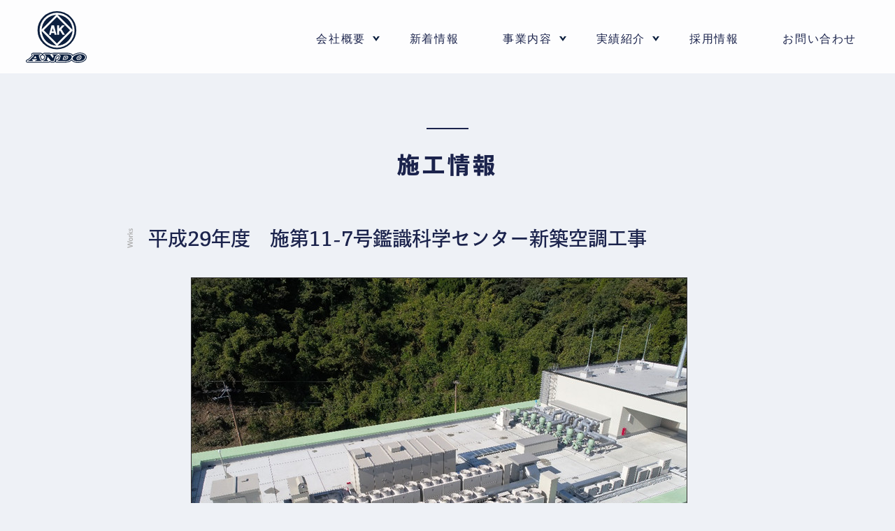

--- FILE ---
content_type: text/html; charset=UTF-8
request_url: https://www.andokensetsu.co.jp/result/1532/
body_size: 7645
content:
<!DOCTYPE html>
<html lang="ja">
<head>
<meta charset="UTF-8">
<!-- Google Tag Manager -->
<script>(function(w,d,s,l,i){w[l]=w[l]||[];w[l].push({'gtm.start':
new Date().getTime(),event:'gtm.js'});var f=d.getElementsByTagName(s)[0],
j=d.createElement(s),dl=l!='dataLayer'?'&l='+l:'';j.async=true;j.src=
'https://www.googletagmanager.com/gtm.js?id='+i+dl;f.parentNode.insertBefore(j,f);
})(window,document,'script','dataLayer','GTM-5LBBRMR');</script>
<!-- End Google Tag Manager -->
<script>
(function(d) {
	var config = {
	kitId: 'jdm6nld',
	scriptTimeout: 3000,
	async: true
	},
	h=d.documentElement,t=setTimeout(function(){h.className=h.className.replace(/\\bwf-loading\b/g,"")+" wf-inactive";},config.scriptTimeout),tk=d.createElement("script"),f=false,s=d.getElementsByTagName("script")[0],a;h.className+=" wf-loading";tk.src='https://use.typekit.net/'+config.kitId+'.js';tk.async=true;tk.onload=tk.onreadystatechange=function(){a=this.readyState;if(f||a&&a!="complete"&&a!="loaded")return;f=true;clearTimeout(t);try{Typekit.load(config)}catch(e){}};s.parentNode.insertBefore(tk,s)
})(document);
</script>
<meta name="viewport" content="width=device-width,initial-scale=1.0,minimum-scale=1.0,maximum-scale=1.0,user-scalable=no">
<link rel="stylesheet" href="https://www.andokensetsu.co.jp/assets2023/css/master.css">
<link rel="stylesheet" href="https://cdn.jsdelivr.net/npm/yakuhanjp@3.4.1/dist/css/yakuhanjp.min.css">
<link rel="icon" type="image/vnd.microsoft.icon" href="/favicon.ico">
<script src="https://www.andokensetsu.co.jp/assets2023/js/jquery-1.11.1.min.js"></script>
<script src="https://www.andokensetsu.co.jp/assets2023/js/jquery.easing.js"></script>
<script src="https://www.andokensetsu.co.jp/assets2023/js/jquery.smoothScroll.js"></script>
<script src="https://www.andokensetsu.co.jp/assets2023/js/modernizr-custom.js"></script>
<script src="https://www.andokensetsu.co.jp/assets2023/js/common.js"></script>
<!--if lt IE 9script(src='/assets2023/js/html5shiv-printshiv.js')
-->
<script type="text/javascript">
var ua = navigator.userAgent;
if(ua.indexOf('iPad') > 0 || (ua.indexOf('Android') > 0 && ua.indexOf('Mobile') < 0)) {
// タブレット
document.write('<meta name="viewport" content="width=1400,user-scalable=no">');
}
</script>
<link rel="stylesheet" href="https://www.andokensetsu.co.jp/assets2023/js/lightbox/css/lightbox.css">
<script src="https://www.andokensetsu.co.jp/assets2023/js/lightbox/js/lightbox.min.js"></script>
<link rel="stylesheet" href="https://www.andokensetsu.co.jp/assets2023/js/slick-1.6.0/slick.css">
<link rel="stylesheet" href="https://www.andokensetsu.co.jp/assets2023/js/slick-1.6.0/slick-theme.css">
<script src="https://www.andokensetsu.co.jp/assets2023/js/slick-1.6.0/slick.min.js"></script>
<script type="text/javascript">
$(function(){
	$('.result-slide-main').slick({
		slidesToShow: 1,
		slidesToScroll: 1,
		arrows: false,
		fade: true,
		asNavFor: '.result-slide-thumb'
	});
	$('.result-slide-thumb').slick({
		slidesToShow: 4,
		slidesToScroll: 1,
		asNavFor: '.result-slide-main',
		arrows: false,
		dots: false,
		centerMode: false,
		focusOnSelect: true
	});
});
</script>

<title>平成29年度　施第11-7号鑑識科学センター新築空調工事｜大分県の海洋土木事業なら安東建設へ</title>
<meta name="keywords" content="平成29年度　施第11-7号鑑識科学センター新築空調工事,安東建設,大分県">
<meta name="description" content="大分県大分市の建設会社　株式会社安東建設では大分県内各所で海洋土木事業、舗装事業、一般土木事業、水道施設・管事業を行っております。こちらのページでは当社で行った平成29年度　施第11-7号鑑識科学センター新築空調工事をご紹介します。">

<meta name='robots' content='max-image-preview:large' />
	<style>img:is([sizes="auto" i], [sizes^="auto," i]) { contain-intrinsic-size: 3000px 1500px }</style>
	<script type="text/javascript">
/* <![CDATA[ */
window._wpemojiSettings = {"baseUrl":"https:\/\/s.w.org\/images\/core\/emoji\/15.0.3\/72x72\/","ext":".png","svgUrl":"https:\/\/s.w.org\/images\/core\/emoji\/15.0.3\/svg\/","svgExt":".svg","source":{"concatemoji":"https:\/\/www.andokensetsu.co.jp\/manage\/wp-includes\/js\/wp-emoji-release.min.js?ver=6.7.4"}};
/*! This file is auto-generated */
!function(i,n){var o,s,e;function c(e){try{var t={supportTests:e,timestamp:(new Date).valueOf()};sessionStorage.setItem(o,JSON.stringify(t))}catch(e){}}function p(e,t,n){e.clearRect(0,0,e.canvas.width,e.canvas.height),e.fillText(t,0,0);var t=new Uint32Array(e.getImageData(0,0,e.canvas.width,e.canvas.height).data),r=(e.clearRect(0,0,e.canvas.width,e.canvas.height),e.fillText(n,0,0),new Uint32Array(e.getImageData(0,0,e.canvas.width,e.canvas.height).data));return t.every(function(e,t){return e===r[t]})}function u(e,t,n){switch(t){case"flag":return n(e,"\ud83c\udff3\ufe0f\u200d\u26a7\ufe0f","\ud83c\udff3\ufe0f\u200b\u26a7\ufe0f")?!1:!n(e,"\ud83c\uddfa\ud83c\uddf3","\ud83c\uddfa\u200b\ud83c\uddf3")&&!n(e,"\ud83c\udff4\udb40\udc67\udb40\udc62\udb40\udc65\udb40\udc6e\udb40\udc67\udb40\udc7f","\ud83c\udff4\u200b\udb40\udc67\u200b\udb40\udc62\u200b\udb40\udc65\u200b\udb40\udc6e\u200b\udb40\udc67\u200b\udb40\udc7f");case"emoji":return!n(e,"\ud83d\udc26\u200d\u2b1b","\ud83d\udc26\u200b\u2b1b")}return!1}function f(e,t,n){var r="undefined"!=typeof WorkerGlobalScope&&self instanceof WorkerGlobalScope?new OffscreenCanvas(300,150):i.createElement("canvas"),a=r.getContext("2d",{willReadFrequently:!0}),o=(a.textBaseline="top",a.font="600 32px Arial",{});return e.forEach(function(e){o[e]=t(a,e,n)}),o}function t(e){var t=i.createElement("script");t.src=e,t.defer=!0,i.head.appendChild(t)}"undefined"!=typeof Promise&&(o="wpEmojiSettingsSupports",s=["flag","emoji"],n.supports={everything:!0,everythingExceptFlag:!0},e=new Promise(function(e){i.addEventListener("DOMContentLoaded",e,{once:!0})}),new Promise(function(t){var n=function(){try{var e=JSON.parse(sessionStorage.getItem(o));if("object"==typeof e&&"number"==typeof e.timestamp&&(new Date).valueOf()<e.timestamp+604800&&"object"==typeof e.supportTests)return e.supportTests}catch(e){}return null}();if(!n){if("undefined"!=typeof Worker&&"undefined"!=typeof OffscreenCanvas&&"undefined"!=typeof URL&&URL.createObjectURL&&"undefined"!=typeof Blob)try{var e="postMessage("+f.toString()+"("+[JSON.stringify(s),u.toString(),p.toString()].join(",")+"));",r=new Blob([e],{type:"text/javascript"}),a=new Worker(URL.createObjectURL(r),{name:"wpTestEmojiSupports"});return void(a.onmessage=function(e){c(n=e.data),a.terminate(),t(n)})}catch(e){}c(n=f(s,u,p))}t(n)}).then(function(e){for(var t in e)n.supports[t]=e[t],n.supports.everything=n.supports.everything&&n.supports[t],"flag"!==t&&(n.supports.everythingExceptFlag=n.supports.everythingExceptFlag&&n.supports[t]);n.supports.everythingExceptFlag=n.supports.everythingExceptFlag&&!n.supports.flag,n.DOMReady=!1,n.readyCallback=function(){n.DOMReady=!0}}).then(function(){return e}).then(function(){var e;n.supports.everything||(n.readyCallback(),(e=n.source||{}).concatemoji?t(e.concatemoji):e.wpemoji&&e.twemoji&&(t(e.twemoji),t(e.wpemoji)))}))}((window,document),window._wpemojiSettings);
/* ]]> */
</script>
<style id='wp-emoji-styles-inline-css' type='text/css'>

	img.wp-smiley, img.emoji {
		display: inline !important;
		border: none !important;
		box-shadow: none !important;
		height: 1em !important;
		width: 1em !important;
		margin: 0 0.07em !important;
		vertical-align: -0.1em !important;
		background: none !important;
		padding: 0 !important;
	}
</style>
<link rel='stylesheet' id='wp-block-library-css' href='https://www.andokensetsu.co.jp/manage/wp-includes/css/dist/block-library/style.min.css?ver=6.7.4' type='text/css' media='all' />
<style id='classic-theme-styles-inline-css' type='text/css'>
/*! This file is auto-generated */
.wp-block-button__link{color:#fff;background-color:#32373c;border-radius:9999px;box-shadow:none;text-decoration:none;padding:calc(.667em + 2px) calc(1.333em + 2px);font-size:1.125em}.wp-block-file__button{background:#32373c;color:#fff;text-decoration:none}
</style>
<style id='global-styles-inline-css' type='text/css'>
:root{--wp--preset--aspect-ratio--square: 1;--wp--preset--aspect-ratio--4-3: 4/3;--wp--preset--aspect-ratio--3-4: 3/4;--wp--preset--aspect-ratio--3-2: 3/2;--wp--preset--aspect-ratio--2-3: 2/3;--wp--preset--aspect-ratio--16-9: 16/9;--wp--preset--aspect-ratio--9-16: 9/16;--wp--preset--color--black: #000000;--wp--preset--color--cyan-bluish-gray: #abb8c3;--wp--preset--color--white: #ffffff;--wp--preset--color--pale-pink: #f78da7;--wp--preset--color--vivid-red: #cf2e2e;--wp--preset--color--luminous-vivid-orange: #ff6900;--wp--preset--color--luminous-vivid-amber: #fcb900;--wp--preset--color--light-green-cyan: #7bdcb5;--wp--preset--color--vivid-green-cyan: #00d084;--wp--preset--color--pale-cyan-blue: #8ed1fc;--wp--preset--color--vivid-cyan-blue: #0693e3;--wp--preset--color--vivid-purple: #9b51e0;--wp--preset--gradient--vivid-cyan-blue-to-vivid-purple: linear-gradient(135deg,rgba(6,147,227,1) 0%,rgb(155,81,224) 100%);--wp--preset--gradient--light-green-cyan-to-vivid-green-cyan: linear-gradient(135deg,rgb(122,220,180) 0%,rgb(0,208,130) 100%);--wp--preset--gradient--luminous-vivid-amber-to-luminous-vivid-orange: linear-gradient(135deg,rgba(252,185,0,1) 0%,rgba(255,105,0,1) 100%);--wp--preset--gradient--luminous-vivid-orange-to-vivid-red: linear-gradient(135deg,rgba(255,105,0,1) 0%,rgb(207,46,46) 100%);--wp--preset--gradient--very-light-gray-to-cyan-bluish-gray: linear-gradient(135deg,rgb(238,238,238) 0%,rgb(169,184,195) 100%);--wp--preset--gradient--cool-to-warm-spectrum: linear-gradient(135deg,rgb(74,234,220) 0%,rgb(151,120,209) 20%,rgb(207,42,186) 40%,rgb(238,44,130) 60%,rgb(251,105,98) 80%,rgb(254,248,76) 100%);--wp--preset--gradient--blush-light-purple: linear-gradient(135deg,rgb(255,206,236) 0%,rgb(152,150,240) 100%);--wp--preset--gradient--blush-bordeaux: linear-gradient(135deg,rgb(254,205,165) 0%,rgb(254,45,45) 50%,rgb(107,0,62) 100%);--wp--preset--gradient--luminous-dusk: linear-gradient(135deg,rgb(255,203,112) 0%,rgb(199,81,192) 50%,rgb(65,88,208) 100%);--wp--preset--gradient--pale-ocean: linear-gradient(135deg,rgb(255,245,203) 0%,rgb(182,227,212) 50%,rgb(51,167,181) 100%);--wp--preset--gradient--electric-grass: linear-gradient(135deg,rgb(202,248,128) 0%,rgb(113,206,126) 100%);--wp--preset--gradient--midnight: linear-gradient(135deg,rgb(2,3,129) 0%,rgb(40,116,252) 100%);--wp--preset--font-size--small: 13px;--wp--preset--font-size--medium: 20px;--wp--preset--font-size--large: 36px;--wp--preset--font-size--x-large: 42px;--wp--preset--spacing--20: 0.44rem;--wp--preset--spacing--30: 0.67rem;--wp--preset--spacing--40: 1rem;--wp--preset--spacing--50: 1.5rem;--wp--preset--spacing--60: 2.25rem;--wp--preset--spacing--70: 3.38rem;--wp--preset--spacing--80: 5.06rem;--wp--preset--shadow--natural: 6px 6px 9px rgba(0, 0, 0, 0.2);--wp--preset--shadow--deep: 12px 12px 50px rgba(0, 0, 0, 0.4);--wp--preset--shadow--sharp: 6px 6px 0px rgba(0, 0, 0, 0.2);--wp--preset--shadow--outlined: 6px 6px 0px -3px rgba(255, 255, 255, 1), 6px 6px rgba(0, 0, 0, 1);--wp--preset--shadow--crisp: 6px 6px 0px rgba(0, 0, 0, 1);}:where(.is-layout-flex){gap: 0.5em;}:where(.is-layout-grid){gap: 0.5em;}body .is-layout-flex{display: flex;}.is-layout-flex{flex-wrap: wrap;align-items: center;}.is-layout-flex > :is(*, div){margin: 0;}body .is-layout-grid{display: grid;}.is-layout-grid > :is(*, div){margin: 0;}:where(.wp-block-columns.is-layout-flex){gap: 2em;}:where(.wp-block-columns.is-layout-grid){gap: 2em;}:where(.wp-block-post-template.is-layout-flex){gap: 1.25em;}:where(.wp-block-post-template.is-layout-grid){gap: 1.25em;}.has-black-color{color: var(--wp--preset--color--black) !important;}.has-cyan-bluish-gray-color{color: var(--wp--preset--color--cyan-bluish-gray) !important;}.has-white-color{color: var(--wp--preset--color--white) !important;}.has-pale-pink-color{color: var(--wp--preset--color--pale-pink) !important;}.has-vivid-red-color{color: var(--wp--preset--color--vivid-red) !important;}.has-luminous-vivid-orange-color{color: var(--wp--preset--color--luminous-vivid-orange) !important;}.has-luminous-vivid-amber-color{color: var(--wp--preset--color--luminous-vivid-amber) !important;}.has-light-green-cyan-color{color: var(--wp--preset--color--light-green-cyan) !important;}.has-vivid-green-cyan-color{color: var(--wp--preset--color--vivid-green-cyan) !important;}.has-pale-cyan-blue-color{color: var(--wp--preset--color--pale-cyan-blue) !important;}.has-vivid-cyan-blue-color{color: var(--wp--preset--color--vivid-cyan-blue) !important;}.has-vivid-purple-color{color: var(--wp--preset--color--vivid-purple) !important;}.has-black-background-color{background-color: var(--wp--preset--color--black) !important;}.has-cyan-bluish-gray-background-color{background-color: var(--wp--preset--color--cyan-bluish-gray) !important;}.has-white-background-color{background-color: var(--wp--preset--color--white) !important;}.has-pale-pink-background-color{background-color: var(--wp--preset--color--pale-pink) !important;}.has-vivid-red-background-color{background-color: var(--wp--preset--color--vivid-red) !important;}.has-luminous-vivid-orange-background-color{background-color: var(--wp--preset--color--luminous-vivid-orange) !important;}.has-luminous-vivid-amber-background-color{background-color: var(--wp--preset--color--luminous-vivid-amber) !important;}.has-light-green-cyan-background-color{background-color: var(--wp--preset--color--light-green-cyan) !important;}.has-vivid-green-cyan-background-color{background-color: var(--wp--preset--color--vivid-green-cyan) !important;}.has-pale-cyan-blue-background-color{background-color: var(--wp--preset--color--pale-cyan-blue) !important;}.has-vivid-cyan-blue-background-color{background-color: var(--wp--preset--color--vivid-cyan-blue) !important;}.has-vivid-purple-background-color{background-color: var(--wp--preset--color--vivid-purple) !important;}.has-black-border-color{border-color: var(--wp--preset--color--black) !important;}.has-cyan-bluish-gray-border-color{border-color: var(--wp--preset--color--cyan-bluish-gray) !important;}.has-white-border-color{border-color: var(--wp--preset--color--white) !important;}.has-pale-pink-border-color{border-color: var(--wp--preset--color--pale-pink) !important;}.has-vivid-red-border-color{border-color: var(--wp--preset--color--vivid-red) !important;}.has-luminous-vivid-orange-border-color{border-color: var(--wp--preset--color--luminous-vivid-orange) !important;}.has-luminous-vivid-amber-border-color{border-color: var(--wp--preset--color--luminous-vivid-amber) !important;}.has-light-green-cyan-border-color{border-color: var(--wp--preset--color--light-green-cyan) !important;}.has-vivid-green-cyan-border-color{border-color: var(--wp--preset--color--vivid-green-cyan) !important;}.has-pale-cyan-blue-border-color{border-color: var(--wp--preset--color--pale-cyan-blue) !important;}.has-vivid-cyan-blue-border-color{border-color: var(--wp--preset--color--vivid-cyan-blue) !important;}.has-vivid-purple-border-color{border-color: var(--wp--preset--color--vivid-purple) !important;}.has-vivid-cyan-blue-to-vivid-purple-gradient-background{background: var(--wp--preset--gradient--vivid-cyan-blue-to-vivid-purple) !important;}.has-light-green-cyan-to-vivid-green-cyan-gradient-background{background: var(--wp--preset--gradient--light-green-cyan-to-vivid-green-cyan) !important;}.has-luminous-vivid-amber-to-luminous-vivid-orange-gradient-background{background: var(--wp--preset--gradient--luminous-vivid-amber-to-luminous-vivid-orange) !important;}.has-luminous-vivid-orange-to-vivid-red-gradient-background{background: var(--wp--preset--gradient--luminous-vivid-orange-to-vivid-red) !important;}.has-very-light-gray-to-cyan-bluish-gray-gradient-background{background: var(--wp--preset--gradient--very-light-gray-to-cyan-bluish-gray) !important;}.has-cool-to-warm-spectrum-gradient-background{background: var(--wp--preset--gradient--cool-to-warm-spectrum) !important;}.has-blush-light-purple-gradient-background{background: var(--wp--preset--gradient--blush-light-purple) !important;}.has-blush-bordeaux-gradient-background{background: var(--wp--preset--gradient--blush-bordeaux) !important;}.has-luminous-dusk-gradient-background{background: var(--wp--preset--gradient--luminous-dusk) !important;}.has-pale-ocean-gradient-background{background: var(--wp--preset--gradient--pale-ocean) !important;}.has-electric-grass-gradient-background{background: var(--wp--preset--gradient--electric-grass) !important;}.has-midnight-gradient-background{background: var(--wp--preset--gradient--midnight) !important;}.has-small-font-size{font-size: var(--wp--preset--font-size--small) !important;}.has-medium-font-size{font-size: var(--wp--preset--font-size--medium) !important;}.has-large-font-size{font-size: var(--wp--preset--font-size--large) !important;}.has-x-large-font-size{font-size: var(--wp--preset--font-size--x-large) !important;}
:where(.wp-block-post-template.is-layout-flex){gap: 1.25em;}:where(.wp-block-post-template.is-layout-grid){gap: 1.25em;}
:where(.wp-block-columns.is-layout-flex){gap: 2em;}:where(.wp-block-columns.is-layout-grid){gap: 2em;}
:root :where(.wp-block-pullquote){font-size: 1.5em;line-height: 1.6;}
</style>
<link rel="https://api.w.org/" href="https://www.andokensetsu.co.jp/wp-json/" /><link rel="canonical" href="https://www.andokensetsu.co.jp/result/1532/" />
<link rel="alternate" title="oEmbed (JSON)" type="application/json+oembed" href="https://www.andokensetsu.co.jp/wp-json/oembed/1.0/embed?url=https%3A%2F%2Fwww.andokensetsu.co.jp%2Fresult%2F1532%2F" />
<link rel="alternate" title="oEmbed (XML)" type="text/xml+oembed" href="https://www.andokensetsu.co.jp/wp-json/oembed/1.0/embed?url=https%3A%2F%2Fwww.andokensetsu.co.jp%2Fresult%2F1532%2F&#038;format=xml" />
</head>
<body class="static-page">
<!-- Google Tag Manager (noscript) -->
<noscript><iframe src="https://www.googletagmanager.com/ns.html?id=GTM-5LBBRMR"
height="0" width="0" style="display:none;visibility:hidden"></iframe></noscript>
<!-- End Google Tag Manager (noscript) -->
<a id="pagetop"></a>
<header class="header">
<div class="header-main clearfix">
<div class="header-site-name"><a href="https://www.andokensetsu.co.jp/index.html">株式会社　安東建設</a></div>
<nav class="global-pc">
<ul class="global-pc-list"> 
<li> <span class="drop">会社概要</span>
<ul> 
<li> <a href="https://www.andokensetsu.co.jp/company/outline.html"> 会社概要</a></li>
<li> <a href="https://www.andokensetsu.co.jp/company/index.html"> 理念・代表挨拶</a></li>
<li> <a href="https://www.andokensetsu.co.jp/company/activity.html"> 安全・品質・環境への取り組み</a></li>
<li> <a href="https://www.andokensetsu.co.jp/company/vessel.html"> 所有船舶の紹介</a></li>
</ul>
</li>
<li> <a href="https://www.andokensetsu.co.jp/news/">新着情報 </a></li>
<li> <span class="drop">事業内容</span>
<ul> 
<li> <a href="https://www.andokensetsu.co.jp/product/offshore-engineering.html"> 海洋土木事業</a></li>
<li> <a href="https://www.andokensetsu.co.jp/product/civil-engineering.html"> 一般土木事業</a></li>
<li> <a href="https://www.andokensetsu.co.jp/product/pavage.html"> 舗装事業</a></li>
<li> <a href="https://www.andokensetsu.co.jp/product/pipework.html"> 水道工事・管事業</a></li>
</ul>
</li>
<li> <a class="drop" href="https://www.andokensetsu.co.jp/result/">実績紹介</a>
<ul> 
<li> <a href="https://www.andokensetsu.co.jp/result_category/offshore_engineering/"> 海洋土木事業</a></li>
<li> <a href="https://www.andokensetsu.co.jp/result_category/civil_engineering/"> 一般土木事業</a></li>
<li> <a href="https://www.andokensetsu.co.jp/result_category/pavage/"> 舗装事業</a></li>
<li> <a href="https://www.andokensetsu.co.jp/result_category/pipework/"> 水道工事・管事業</a></li>
<li> <a href="https://www.andokensetsu.co.jp/result_category/commendation/"> 表彰実績</a></li>
</ul>
</li>
<li> <a href="https://www.andokensetsu.co.jp/recruit/">採用情報 </a></li>
<li> <a href="https://www.andokensetsu.co.jp/contact/index.html">お問い合わせ </a></li>
</ul>
</nav>
</div>
<button class="header-btn">メニューを開く</button>
</header>
<nav class="global-nav">
<div class="global-nav-content"><a class="global-nav__em global-nav__home" href="https://www.andokensetsu.co.jp/index.html">HOME </a>
<dl> 
<dt>
事業内容 </dt>
<dd> 
<ul class="global-nav__child"> 
<li> <a href="https://www.andokensetsu.co.jp/product/offshore-engineering.html"> 海洋土木事業</a></li>
<li> <a href="https://www.andokensetsu.co.jp/product/civil-engineering.html"> 一般土木事業</a></li>
<li> <a href="https://www.andokensetsu.co.jp/product/pavage.html"> 舗装事業</a></li>
<li> <a href="https://www.andokensetsu.co.jp/product/pipework.html"> 水道工事・管事業</a></li>
</ul>
</dd>
</dl>
<dl> 
<dt>
会社案内 </dt>
<dd> 
<ul class="global-nav__child"> 
<li> <a href="https://www.andokensetsu.co.jp/company/outline.html"> 会社概要</a></li>
<li> <a href="https://www.andokensetsu.co.jp/company/index.html"> 理念・代表挨拶</a></li>
<li> <a href="https://www.andokensetsu.co.jp/company/activity.html"> 安全・品質・環境への取り組み</a></li>
<li> <a href="https://www.andokensetsu.co.jp/company/vessel.html">所有船舶の紹介</a></li>
</ul>
</dd>
</dl>
<dl> 
<dt> <a href="https://www.andokensetsu.co.jp/result/">実績紹介 </a></dt>
<dd> 
<ul class="global-nav__child"> 
<li> <a href="https://www.andokensetsu.co.jp/result_category/offshore_engineering/"> 海洋土木事業</a></li>
<li> <a href="https://www.andokensetsu.co.jp/result_category/civil_engineering/"> 一般土木事業</a></li>
<li> <a href="https://www.andokensetsu.co.jp/result_category/pavage/"> 舗装事業</a></li>
<li> <a href="https://www.andokensetsu.co.jp/result_category/pipework/"> 水道工事・管事業</a></li>
<li> <a href="https://www.andokensetsu.co.jp/result_category/commendation/"> 表彰実績</a></li>
</ul>
</dd>
</dl>
<div class="global-nav-other">
<a class="global-nav__em" href="https://www.andokensetsu.co.jp/recruit/">採用情報 </a>
<a class="global-nav__em" href="https://www.andokensetsu.co.jp/news/"> 新着情報</a>
<a class="global-nav__em" href="https://www.andokensetsu.co.jp/contact/index.html">お問い合わせ </a>
</div>
</div>
<div class="global-nav-footer">
<a class="bnr-sdgs" href="https://www.andokensetsu.co.jp/company/sdgs.html"> <img src="https://www.andokensetsu.co.jp/assets2023/img/common/footer/bnr--sdgs.png" alt="SDGsへの取り組み"></a>
<ul class="footer-sns"> 
<li> <a class="footer-sns__is" href="https://www.instagram.com/andokensetsu/" target="_blank">Instagram</a></li>
<li> <a class="footer-sns__tw" href="https://twitter.com/kkando1914/" target="_blank">旧Twitter</a></li></ul>
<ul class="footer-sub">
<li> <a href="https://www.andokensetsu.co.jp/sitemap/index.html">サイトマップ</a></li>
<li> <a href="https://www.andokensetsu.co.jp/contact/privacy.html">個人情報取り扱いについて</a></li>
</ul>
</div>
</nav>
<main class="dispbody" role="main">
<div class="layout-container-mid result-wrap">
<h1 class="title-lv1">施工情報</h1>
<article class="result"> 
<h1 class="result__title">平成29年度　施第11-7号鑑識科学センター新築空調工事</h1>
<div class="result-content"> 
<ul class="result-slide-main"> 
<li> <a href="https://www.andokensetsu.co.jp/manage/wp-content/uploads/2019/04/9.jpeg" data-lightbox="gallery" title="平成29年度　施第11-7号鑑識科学センター新築空調工事"><img src="https://www.andokensetsu.co.jp/manage/wp-content/uploads/2019/04/9.jpeg" alt="平成29年度　施第11-7号鑑識科学センター新築空調工事"></a></li>
<li> <a href="https://www.andokensetsu.co.jp/manage/wp-content/uploads/2019/04/10.jpeg" data-lightbox="gallery" title=""><img src="https://www.andokensetsu.co.jp/manage/wp-content/uploads/2019/04/10.jpeg" alt=""></a></li>
<li> <a href="https://www.andokensetsu.co.jp/manage/wp-content/uploads/2019/04/7.jpeg" data-lightbox="gallery" title=""><img src="https://www.andokensetsu.co.jp/manage/wp-content/uploads/2019/04/7.jpeg" alt=""></a></li>
<li> <a href="https://www.andokensetsu.co.jp/manage/wp-content/uploads/2019/04/5.jpeg" data-lightbox="gallery" title=""><img src="https://www.andokensetsu.co.jp/manage/wp-content/uploads/2019/04/5.jpeg" alt=""></a></li>
<li> <a href="https://www.andokensetsu.co.jp/manage/wp-content/uploads/2019/04/8.jpeg" data-lightbox="gallery" title=""><img src="https://www.andokensetsu.co.jp/manage/wp-content/uploads/2019/04/8.jpeg" alt=""></a></li>
<li> <a href="https://www.andokensetsu.co.jp/manage/wp-content/uploads/2019/04/4.jpeg" data-lightbox="gallery" title=""><img src="https://www.andokensetsu.co.jp/manage/wp-content/uploads/2019/04/4.jpeg" alt=""></a></li>
<li> <a href="https://www.andokensetsu.co.jp/manage/wp-content/uploads/2019/04/1.jpeg" data-lightbox="gallery" title=""><img src="https://www.andokensetsu.co.jp/manage/wp-content/uploads/2019/04/1.jpeg" alt=""></a></li>
</ul>
<ul class="result-slide-thumb"> 
<li><img src="https://www.andokensetsu.co.jp/manage/wp-content/uploads/2019/04/9-350x263.jpeg" alt="平成29年度　施第11-7号鑑識科学センター新築空調工事"></li>
<li><img src="https://www.andokensetsu.co.jp/manage/wp-content/uploads/2019/04/10-350x263.jpeg" alt=""></li>
<li><img src="https://www.andokensetsu.co.jp/manage/wp-content/uploads/2019/04/7-350x263.jpeg" alt=""></li>
<li><img src="https://www.andokensetsu.co.jp/manage/wp-content/uploads/2019/04/5-350x263.jpeg" alt=""></li>
<li><img src="https://www.andokensetsu.co.jp/manage/wp-content/uploads/2019/04/8-350x263.jpeg" alt=""></li>
<li><img src="https://www.andokensetsu.co.jp/manage/wp-content/uploads/2019/04/4-350x263.jpeg" alt=""></li>
<li><img src="https://www.andokensetsu.co.jp/manage/wp-content/uploads/2019/04/1-350x263.jpeg" alt=""></li>
</ul>
<div class="title-lv2 no-margin">表彰実績</div>
<table class="table-ptn--01 result__table"> 
<tr> 
<th>表彰年月</th>
<td>令和元年8月</td>
</tr>
<tr> 
<th>表彰名</th>
<td class="commendation-name">大分県土木建築部長表彰　<br />
【機械器具設置及び管工事の部】</td>
</tr>
</table>
<table class="table-ptn--01 result__table u-margin-bottom--large"> 
<tr> 
<th>発注者</th>
<td>大分県土木建築部施設整備課</td>
</tr>
<tr> 
<th>工種</th>
<td>空気調和設備工、換気設備工、自動制御設備工</td>
</tr>
<tr> 
<th>所在地</th>
<td>鑑識科学センター　大分市高江西</td>
</tr>
<tr> 
<th>竣工年月</th>
<td>平成３０年１０月</td>
</tr>
</table>

<div class="compic">
<img src="https://www.andokensetsu.co.jp/manage/wp-content/uploads/2019/04/0e5c98bd17a79af0033a6f379c007dbd-1024x500.jpg" alt="平成29年度　施第11-7号鑑識科学センター新築空調工事">
</div>

<div class="result-btn-wrap"> <a class="result-btn" href="https://www.andokensetsu.co.jp/result/">一覧に戻る</a></div>
</div>
</article>
</div>

</main>
<footer class="footer">
<div class="top-footer-layout"> 
<div class="footer-left"> <a class="footer-site-name" href="https://www.andokensetsu.co.jp/index.html"> <img src="https://www.andokensetsu.co.jp/assets2023/img/common/footer/log--sitename.png" alt="株式会社安東建設"></a>
<address class="footer-address"> 
<div class="footer-address__address">本社 : 大分県大分市大字白木2の3571番地</div>
<ul class="footer-address__tel"> 
<li> <a href="tel:097-575-1058">097-575-1058</a></li>
<li>097-575-4403</li>
</ul>
<div class="footer-address__address">支店 : 大分県大分市竹下2丁目8番15号</div>
<ul class="footer-address__tel"> 
<li> <a href="tel:097-592-3512">097-592-3512</a></li>
<li>097-592-3567</li>
</ul>
<div class="footer-address__address">支社 : 大分県大分市大字木佐上字峯崎4352-1</div>
<ul class="footer-address__tel"> 
<li> <a href="tel:097-576-1234">097-576-1234</a></li>
<li>097-576-1105</li>
</ul>
</address>
</div>
<div class="footer-right"> 
<ul class="footer-nav"> 
<li> <a href="https://www.andokensetsu.co.jp/index.html"> HOME</a></li>
<li> <a href="https://www.andokensetsu.co.jp/product/offshore-engineering.html"> 事業内容</a></li>
<li> <a href="https://www.andokensetsu.co.jp/result/"> 実績紹介</a></li>
<li> <a href="https://www.andokensetsu.co.jp/company/outline.html"> 会社概要</a></li>
<li> <a href="https://www.andokensetsu.co.jp/news/"> 新着情報</a></li>
</ul>
<ul class="footer-nav">
<li> <a href="https://www.andokensetsu.co.jp/recruit/"> 採用情報</a></li>
<li> <a href="https://www.andokensetsu.co.jp/contact/index.html"> お問い合わせ</a></li>
<li> <a href="https://www.andokensetsu.co.jp/sitemap/index.html"> サイトマップ</a></li>
<li> <a href="https://www.andokensetsu.co.jp/contact/privacy.html"> 個人情報保護方針</a></li>
</ul><a class="bnr-sdgs" href="https://www.andokensetsu.co.jp/company/sdgs.html"> <img src="https://www.andokensetsu.co.jp/assets2023/img/common/footer/bnr--sdgs.png" alt="SDGsへの取り組み"></a>
<ul class="footer-sns"> 
<li> <a class="footer-sns__is" href="https://www.instagram.com/andokensetsu/" target="_blank">Instagram</a></li>
<li> <a class="footer-sns__tw" href="https://twitter.com/kkando1914/" target="_blank">旧Twitter</a></li>
</ul><a class="go-pagetop scroll" href="#pagetop"> <img src="https://www.andokensetsu.co.jp/assets2023/img/common/footer/btn--back-sp.svg" alt="ページトップへ"></a>
</div>
</div><small class="copy"> &copy; 2023 ANDO KENSETSU.</small>
</footer>
</body>
</html>


--- FILE ---
content_type: text/css
request_url: https://www.andokensetsu.co.jp/assets2023/css/master.css
body_size: 9362
content:
@charset "UTF-8";.catch .catch__ja,.recruit-career .recruit-career__title,.recruit-graduate .recruit-graduate__title,.result-category .result-category__title,.title-lv1,.u-ff-bunkyu-midashi{font-family:YakuHanJP,"toppan-bunkyu-midashi-go-std",sans-serif;font-weight:900;font-style:normal}.catch .catch__text,.commendation-list .commendation-list__title,.result .result__title,.u-ff-bunkyu,.works-list .works-list__title{font-family:YakuHanJP,"toppan-bunkyu-gothic-pr6n",sans-serif;font-weight:600;font-style:normal}.u-ff-han-sans{font-family:YakuHanJP,"source-han-sans-japanese",ssans-ans-serif;font-weight:400;font-style:normal}.u-ff-han-sans-b{font-family:YakuHanJP,"source-han-sans-japanese",sans-sans-serif;font-weight:700;font-style:normal}.u-ff-marugo{font-family:"dnp-shuei-mgothic-std",sans-serif;font-weight:600;font-style:normal}@-webkit-keyframes topLoadLoading{0%{opacity:1}40%{opacity:1}80%{opacity:1}to{opacity:0}}@keyframes topLoadLoading{0%{opacity:1}40%{opacity:1}80%{opacity:1}to{opacity:0}}@-webkit-keyframes topLoadCircle{0%{opacity:0}40%{opacity:1}80%{opacity:1}to{opacity:0}}@keyframes topLoadCircle{0%{opacity:0}40%{opacity:1}80%{opacity:1}to{opacity:0}}@-webkit-keyframes topLoadName{30%{opacity:0}60%{opacity:1}80%{opacity:1}to{opacity:0}}@keyframes topLoadName{30%{opacity:0}60%{opacity:1}80%{opacity:1}to{opacity:0}}@-webkit-keyframes topLoadlogo{30%{opacity:0}60%{opacity:1}80%{opacity:0}to{opacity:0}}@keyframes topLoadlogo{30%{opacity:0}60%{opacity:1}80%{opacity:0}to{opacity:0}}@-webkit-keyframes topfirstviewShow{0%{opacity:0}to{opacity:1}}@keyframes topfirstviewShow{0%{opacity:0}to{opacity:1}}@-webkit-keyframes topMain{0%{opacity:0}15%{background:url(../img/index/01/pc/pic--lede.png) center bottom -60px no-repeat,url(../img/index/01/pc/pic--main.png) calc(50% + 80px) calc(100% + 0vh) no-repeat,url(../img/index/01/pc/bgi--02.png) left bottom repeat-x;background-size:100% auto,auto 86.6vh,auto 23.85vh}30%{opacity:1}to{background:url(../img/index/01/pc/pic--lede.png) center bottom no-repeat,url(../img/index/01/pc/pic--main.png) center calc(100% + 0vh) no-repeat,url(../img/index/01/pc/bgi--02.png) left bottom repeat-x;background-size:100% auto,auto 86.6vh,auto 23.85vh;opacity:1}}@keyframes topMain{0%{opacity:0}15%{background:url(../img/index/01/pc/pic--lede.png) center bottom -60px no-repeat,url(../img/index/01/pc/pic--main.png) calc(50% + 80px) calc(100% + 0vh) no-repeat,url(../img/index/01/pc/bgi--02.png) left bottom repeat-x;background-size:100% auto,auto 86.6vh,auto 23.85vh}30%{opacity:1}to{background:url(../img/index/01/pc/pic--lede.png) center bottom no-repeat,url(../img/index/01/pc/pic--main.png) center calc(100% + 0vh) no-repeat,url(../img/index/01/pc/bgi--02.png) left bottom repeat-x;background-size:100% auto,auto 86.6vh,auto 23.85vh;opacity:1}}@-webkit-keyframes topCircle{0%{height:28.8vh;opacity:0}to{height:38.8vh;opacity:1}}@keyframes topCircle{0%{height:28.8vh;opacity:0}to{height:38.8vh;opacity:1}}
/*! normalize.css v3.0.2 | MIT License | git.io/normalize */html{font-family:sans-serif;-ms-text-size-adjust:100%;-webkit-text-size-adjust:100%}body{margin:0}article,aside,details,figcaption,figure,footer,header,hgroup,main,menu,nav,section,summary{display:block}audio,canvas,progress,video{display:inline-block;vertical-align:baseline}audio:not([controls]){display:none;height:0}[hidden],template{display:none}a{background-color:transparent}a:active,a:hover{outline:0}abbr[title]{border-bottom:1px dotted}b,strong{font-weight:bold}dfn{font-style:italic}h1{font-size:2em;margin:0.67em 0}mark{background:#ff0;color:#000}small{font-size:80%}sub,sup{font-size:75%;line-height:0;position:relative;vertical-align:baseline}sup{top:-0.5em}sub{bottom:-0.25em}img{border:0}svg:not(:root){overflow:hidden}figure{margin:1em 40px}hr{-webkit-box-sizing:content-box;box-sizing:content-box;height:0}pre{overflow:auto}code,kbd,pre,samp{font-family:monospace,monospace;font-size:1em}button,input,optgroup,select,textarea{color:inherit;font:inherit;margin:0}button{overflow:visible}button,select{text-transform:none}button,html input[type=button],input[type=reset],input[type=submit]{-webkit-appearance:button;cursor:pointer}button[disabled],html input[disabled]{cursor:default}button::-moz-focus-inner,input::-moz-focus-inner{border:0;padding:0}input{line-height:normal}input[type=checkbox],input[type=radio]{-webkit-box-sizing:border-box;box-sizing:border-box;padding:0}input[type=number]::-webkit-inner-spin-button,input[type=number]::-webkit-outer-spin-button{height:auto}input[type=search]{-webkit-appearance:textfield;-webkit-box-sizing:content-box;box-sizing:content-box}input[type=search]::-webkit-search-cancel-button,input[type=search]::-webkit-search-decoration{-webkit-appearance:none}fieldset{border:1px solid #c0c0c0;margin:0 2px;padding:0.35em 0.625em 0.75em}legend{border:0;padding:0}textarea{overflow:auto}optgroup{font-weight:bold}table{border-collapse:collapse;border-spacing:0}td,th{padding:0}blockquote,body,caption,code,dd,div,dl,dt,fieldset,form,h1,h2,h3,h4,h5,h6,iframe,legend,li,object,ol,p,pre,table,tbody,td,tfoot,th,thead,ul{margin:0;padding:0}html{font-size:16px}body{background:#EEF1F6;text-align:center;line-height:2;word-break:break-all;-webkit-text-size-adjust:100%;-ms-scroll-chaining:none;overscroll-behavior:none;overflow-x:hidden;font-family:YakuHanMP,"游ゴシック体",YuGothic,"游ゴシック","Yu Gothic",sans-serif;font-size:16px;color:#1B234C}a{color:#1B234C}a:active,a:hover{text-decoration:none;color:#1B234C}@media (min-width:700px){a[href*="tel:"]{pointer-events:none;cursor:default;text-decoration:none}}a:hover img{-moz-opacity:0.7;opacity:0.7;filter:alpha(opacity=70);border:none}img{pointer-events:none;user-drag:none;-webkit-user-drag:none;-moz-user-select:none;vertical-align:bottom;max-width:100%}.clearfix:after,.commendation-list:after,.header:after,.news-list li:after,.top-footer-layout:after,.works-list:after{content:".";display:block;height:0;font-size:0;clear:both;visibility:hidden}.clearfix,.commendation-list,.header,.news-list li,.top-footer-layout,.works-list{display:inline-block}* html .clearfix,* html .commendation-list,* html .header,* html .top-footer-layout,* html .works-list,.news-list html li{height:1%}.clearfix,.commendation-list,.header,.news-list li,.top-footer-layout,.works-list{display:block}.layout-header{width:100%}f .layout-footer{width:100%}.layout-footer-half{width:460px;float:left}.layout-container{margin-left:auto;margin-right:auto;text-align:left}@media screen and (min-width:700px){.layout-container{width:1142px}}@media screen and (max-width:699px){.layout-container{padding-left:15px;padding-right:15px}}.layout-container-mid,.result-category .result-category-content{margin-left:auto;margin-right:auto;text-align:left}@media screen and (min-width:700px){.layout-container-mid,.result-category .result-category-content{width:916px}}@media screen and (max-width:699px){.layout-container-mid,.result-category .result-category-content{padding-left:15px;padding-right:15px}}@media screen and (min-width:700px){.layout-column-layout{margin-bottom:160px;display:-webkit-box;display:-ms-flexbox;display:flex;-webkit-box-pack:justify;-ms-flex-pack:justify;justify-content:space-between}}@media screen and (min-width:700px){.layout-main-column{width:876px}}@media screen and (max-width:699px){.layout-main-column{margin-bottom:60px}}@media screen and (min-width:700px){.layout-sub-column{width:204px;-webkit-box-sizing:border-box;box-sizing:border-box}}@media screen and (max-width:699px){.layout-sub-column{margin-bottom:60px;padding:0}}.layout-section{margin-bottom:100px}.header{background:rgba(255,255,255,0.85);width:100%;padding:22px 37px 5px;-webkit-box-sizing:border-box;box-sizing:border-box;position:fixed;top:0;left:0;text-align:left;z-index:11}.header.active{background:rgba(255,255,255,0.9)}@media screen and (min-width:700px){.header .header-btn{display:none}}@media screen and (max-width:699px){.header{padding:13px 15px}}.top .header{background:none;-webkit-transition-duration:0.4s;transition-duration:0.4s}.top .header.floating{top:0}@media screen and (max-width:699px){.top .header{top:0}}@media screen and (max-width:699px){.glo-open .header{background:none}.glo-open .header .header-site-name{display:none}}.header-site-name a{display:block;text-indent:-999px;overflow:hidden}@media screen and (min-width:700px){.header-site-name{margin-top:-6px;float:left;line-height:1px}.header-site-name a{background:url(../img/common/header/log--sitename.svg) left top no-repeat;width:87px;height:74px}}@media screen and (max-width:699px){.header-site-name{line-height:1px}.header-site-name a{background:url(../img/common/header/log--sitename-sp.svg) left top no-repeat;width:55px;height:53px}}.header-btn{background:url(../img/common/header/btn--open.svg) center center no-repeat;width:50px;height:50px;text-indent:-999px;overflow:hidden;border:none;position:absolute;top:30px;right:35px}@media screen and (max-width:699px){.header-btn{width:30px;top:13px;right:15px}}.header-close{background:url(../img/common/header/btn--close.svg) center center no-repeat;width:50px;height:50px;text-indent:-999px;overflow:hidden;border:none;position:absolute;top:30px;right:35px}@media screen and (max-width:699px){.header-close{width:30px;top:13px;right:15px}}.footer{text-align:left;-webkit-box-sizing:border-box;box-sizing:border-box;position:relative;color:#fff}@media screen and (min-width:700px){.footer{background:url(../img/common/footer/bgi--01.png) center bottom no-repeat,url(../img/common/footer/bgi--footer.png) center top no-repeat;background-size:1216px auto,cover;height:100vh;padding-top:21.6vh}}@media screen and (max-width:699px){.footer{background:url(../img/common/footer/bgi--01-sp.png) center bottom 45px no-repeat,url(../img/common/footer/bgi--footer-sp.jpg) center bottom no-repeat;background-size:100% auto,cover;padding:50px 15px 0}}.webp .footer{text-align:left;-webkit-box-sizing:border-box;box-sizing:border-box;position:relative;color:#fff}@media screen and (min-width:700px){.webp .footer{background:url(../img/common/footer/bgi--01.png) center bottom no-repeat,url(../img/common/footer/bgi--footer.webp) center top no-repeat;background-size:1216px auto,cover}}@media screen and (min-width:700px){.top-footer-layout{width:1075px;margin:0 auto}}@media screen and (min-width:700px){.footer-left{width:315px;padding-left:45px;float:left}}@media screen and (min-width:700px){.footer-right{width:554px;float:right;position:relative}}.footer-site-name{width:218px;display:inline-block;margin-bottom:20px}@media screen and (max-width:699px){.footer-site-name{display:block;margin:0 auto 40px}}.footer-address{font-style:normal}.footer-address .footer-address__address{margin-bottom:13px;line-height:1;font-size:0.88rem}.footer-address .footer-address__tel{margin-bottom:30px;list-style:none;line-height:1}.footer-address .footer-address__tel li{display:inline-block;padding-left:27px}.footer-address .footer-address__tel li a{color:#fff}.footer-address .footer-address__tel li:first-child{background:url(../img/common/footer/ico--tel.svg) left top no-repeat;right:30px}.footer-address .footer-address__tel li:nth-child(2){background:url(../img/common/footer/ico--fax.svg) left top no-repeat}@media screen and (min-width:700px){.footer-address .footer-address__tel{margin-bottom:30px;list-style:none;line-height:1}.footer-address .footer-address__tel li{padding-left:27px}.footer-address .footer-address__tel li:first-child{margin-right:30px}}@media screen and (max-width:699px){.footer-address{text-align:center}.footer-address .footer-address__address{margin-bottom:30px}.footer-address .footer-address__tel{margin-bottom:50px}.footer-address .footer-address__tel li{width:-webkit-fit-content;width:-moz-fit-content;width:fit-content;display:block;margin:0 auto 30px}}address{font-style:normal}.footer-nav{margin-top:15px;margin-bottom:25px;list-style:none;line-height:1;font-size:0.88rem}.footer-nav li{display:inline-block;margin-right:30px}.footer-nav li:last-child{margin-right:0}.footer-nav a{text-decoration:none;color:#fff}.footer-nav a.footer-nav__recruit{background:url(../img/common/menu/ico--outside.svg) left center no-repeat;padding-left:20px}@media screen and (max-width:699px){.footer-nav{display:-moz-flex;display:-ms-flex;display:-o-flex;display:-webkit-box;display:-ms-flexbox;display:flex;-ms-flex-wrap:wrap;flex-wrap:wrap;margin-bottom:0}.footer-nav li{width:50%;text-align:center;margin-right:0;margin-bottom:50px}}.bnr-sdgs{display:block;width:300px;margin-bottom:30px}@media screen and (max-width:699px){.bnr-sdgs{margin:0 auto 50px}}.footer-sns{list-style:none}.footer-sns li{display:inline-block;margin-right:20px}.footer-sns li a{color:#fff}.footer-sns li a.footer-sns__is{background:url(../img/common/footer/ico--is.svg) left top no-repeat;background-size:28px auto;padding:6px 0 6px 38px}.footer-sns li a.footer-sns__tw{background:url(../img/common/footer/ico--tw.svg) left bottom no-repeat;background-size:26px auto;padding:6px 0 6px 38px}@media screen and (max-width:699px){.footer-sns{margin:0 auto 40px;text-align:center}.footer-sns li{margin-right:25px}.footer-sns li:last-child{margin-right:0}.footer-sns li a{color:#fff}.footer-sns li a.footer-sns__is{background:url(../img/common/footer/ico--is.svg) center center no-repeat;width:28px;height:28px;padding:0;display:block;overflow:hidden;text-indent:-9999px}.footer-sns li a.footer-sns__tw{background:url(../img/common/footer/ico--tw.svg) center center no-repeat;background-size:auto 100%;width:28px;height:28px;padding:0;display:block;overflow:hidden;text-indent:-9999px}}.go-pagetop{position:absolute;right:0;bottom:-60px}@media screen and (max-width:699px){.go-pagetop{display:block;width:-webkit-fit-content;width:-moz-fit-content;width:fit-content;position:static;margin:0 auto 130px}}@media screen and (min-width:700px){.copy{width:300px;-webkit-transform:rotate(270deg);transform:rotate(270deg);position:absolute;top:calc(50% - 75px);right:-120px}}@media screen and (max-width:699px){.copy{display:block;width:100%;padding-bottom:20px;text-align:center}}.global-pc{float:right;margin-top:10px;margin-right:18px}.global-pc .global-pc-list{list-style:none}.global-pc .global-pc-list>li{display:block;float:left;margin-right:63px;padding-bottom:30px;margin-bottom:-10px;letter-spacing:0.1em;position:relative}.global-pc .global-pc-list>li:last-child{margin-right:0}.global-pc .global-pc-list>li:hover{background:url(../img/common/menu/ico--li-hover.svg) center top no-repeat}.global-pc .global-pc-list>li:hover ul{padding:20px 25px 40px;opacity:1;height:auto;z-index:3}.global-pc .global-pc-list>li a,.global-pc .global-pc-list>li span{display:block;padding:8px 0;text-decoration:none;-webkit-transition-duration:0.2s;transition-duration:0.2s;color:#1B234C}.global-pc .global-pc-list>li .drop{position:relative;cursor:pointer}.global-pc .global-pc-list>li .drop:before{content:" ";background:url(../img/common/menu/ico--drop.svg) right 5px no-repeat;width:24px;height:15px;display:block;position:absolute;top:15px;right:-20px}.global-pc .global-pc-list>li ul{background:#0C1F3E;opacity:0;overflow:hidden;-webkit-transition-duration:0.4s;transition-duration:0.4s;width:297px;height:0;padding:0 25px 0;list-style:none;-webkit-box-sizing:border-box;box-sizing:border-box;position:absolute;top:68px;left:calc(50% - 149px)}.global-pc .global-pc-list>li ul li{margin-bottom:30px;border-bottom:1px solid #fff;font-size:0.93rem}.global-pc .global-pc-list>li ul li:last-child{margin-bottom:0}.global-pc .global-pc-list>li ul a{text-decoration:none;color:#fff}.global-pc .global-pc-list>li ul a:before{content:"- "}.global-pc.global-pc-white .global-pc-list>li a,.global-pc.global-pc-white .global-pc-list>li span{color:#fff}.global-pc.global-pc-white .global-pc-list>li .drop:before{background:url(../img/common/menu/ico--drop--white.svg) right 5px no-repeat}@media screen and (max-width:699px){.global-pc{display:none}}.global-nav{display:none;background:url(../img/common/footer/bgi--01.png) center bottom no-repeat,url(../img/common/footer/bgi--footer.png) center bottom no-repeat;background-size:1290px auto,cover;width:100%;min-height:100vh;position:absolute;top:0;left:0;z-index:10}.global-nav a{text-decoration:none;color:#fff}.global-nav .global-nav__em,.global-nav .global-nav__recruit,.global-nav dt{display:block;font-weight:bold;font-size:1.25rem;color:#fff}.global-nav .global-nav__recruit{background:url(../img/common/menu/ico--outside.svg) left center no-repeat;padding-left:15px}.global-nav .global-nav__child{list-style:none}.global-nav .global-nav__child li{margin-bottom:10px}.global-nav dt{margin-bottom:10px}@media screen and (max-width:699px){.global-nav{background:url(../img/common/menu/log--sitename.png) center 79px no-repeat,url(../img/common/menu/pic--copy.svg) center bottom 15px no-repeat,url(../img/common/footer/bgi--01-sp.png) center bottom 40px no-repeat,url(../img/common/menu/bgi--sp.jpg) center bottom no-repeat;background-size:216px auto,auto,100% auto,cover;padding-bottom:80px}.global-nav .global-nav__child li{background:url(../img/common/menu/ico--child.svg) left 10px no-repeat;padding-left:15px}}.global-nav-content{padding:27.5vh calc(50% - 520px) 0;display:-webkit-box;display:-ms-flexbox;display:flex;-webkit-box-pack:justify;-ms-flex-pack:justify;justify-content:space-between;text-align:left}@media screen and (max-width:699px){.global-nav-content{padding:186px 15px 0;-ms-flex-wrap:wrap;flex-wrap:wrap}.global-nav-content .global-nav__home{width:100%;margin-bottom:40px}.global-nav-content dl{width:50%;margin-bottom:50px}.global-nav-content dl:last-of-type{margin-bottom:0}}.global-nav-other a{margin-bottom:28px}@media screen and (max-width:699px){.global-nav-other{width:50%}}.global-nav-footer{width:1040px;padding-left:380px;-webkit-box-sizing:border-box;box-sizing:border-box;margin:40px auto;position:relative}.global-nav-footer .bnr-sdgs{width:275px}.global-nav-footer .footer-sns{list-style:none;position:absolute;top:0;right:0}.global-nav-footer .footer-sub{list-style:none;position:absolute;bottom:0;right:0;line-height:1}.global-nav-footer .footer-sub li{display:inline-block;margin-left:40px}@media screen and (max-width:699px){.global-nav-footer{width:auto;padding-left:0}.global-nav-footer .bnr-sdgs{width:auto;margin:0 15px 40px}.global-nav-footer .footer-sns{position:static;margin-bottom:40px}.global-nav-footer .footer-sub{position:static;margin-bottom:100px}}.side-nav{margin-bottom:50px;font-size:1rem}.side-nav dt{border-bottom:1px solid #1B234C;padding-bottom:20px;margin-bottom:10px;line-height:1;font-weight:bold;font-size:1.25rem}.side-nav .side-nav-list{list-style:none}.side-nav .side-nav-list li{margin-bottom:5px;line-height:1.5}.side-nav .side-nav-list a{text-decoration:none}.side-nav .side-nav-list.side-nav-list--post li{margin-bottom:15px}.title-lv1{position:relative;padding-top:21px;margin-bottom:52px;letter-spacing:0.12em;text-align:center;font-size:2rem}.title-lv1:before{content:" ";background:#1B234C;width:60px;height:2px;position:absolute;top:0;left:calc(50% - 30px)}.title-lv1.title-lv1--white{color:#fff}.title-lv1.title-lv1--white:before{background:#fff}@media screen and (max-width:699px){.title-lv1{padding-top:30px;margin-bottom:30px;line-height:1.5}}.title-lv2{font-size:1.5rem}.title-lv2.no-margin{margin-bottom:0}.table-ptn--01{width:100%}.table-ptn--01 th{border-bottom:1px solid #CBE1F7;padding:15px 0;vertical-align:top;font-weight:bold;font-size:1rem}.table-ptn--01 td{padding:15px 0;border-bottom:1px solid #CBE1F7}.table-ptn--02 th{background:#F8F2D9;padding:25px 35px;border-top:1px dashed #6F4425;font-weight:normal;text-align:center;font-size:1rem}.table-ptn--02 td{padding:30px 35px;border-top:1px dashed #6F4425}.table-ptn--02 tr:last-child td,.table-ptn--02 tr:last-child th{border-bottom:1px dashed #6F4425}.table-ptn--03 th{border-bottom:1px dashed #ABA073;padding:10px;font-weight:bold}.table-ptn--03 td{border-bottom:1px dashed #ABA073;padding:10px}.btn-detail{background:url(../img/common/mark/ico--arrow.svg) right 25px center no-repeat;background-color:#FEE173;width:402px;padding:35px 0;border-radius:32px;display:inline-block;text-align:center;line-height:1;text-decoration:none;font-weight:bold;font-size:1.25rem;color:#6F4425}.btn-detail:hover{background-color:#FFF0B4;text-decoration:none;color:#6F4425}@media screen and (max-width:699px){.btn-detail{background:url(../img/common/mark/ico--arrow.svg) right 25px center no-repeat;background-color:#FEE173;background-size:20px auto;width:78vw;padding:25px 0;border-radius:18px;font-size:1.13rem}}.btn-download{background:url(../img/company/vessel/ico--pdf.svg) right 28px center no-repeat;background-color:#1B234C;width:300px;padding:29px 15px 29px 0;-webkit-box-sizing:border-box;box-sizing:border-box;margin-left:auto;margin-right:auto;display:block;text-align:center;line-height:1;text-decoration:none;font-size:1rem;color:#FFFFFF}.btn-download:hover{color:#fff}.btn-outside{background:url(../img/common/mark/ico--outside.svg) right 28px center no-repeat;background-color:#5B4039;width:-webkit-fit-content;width:-moz-fit-content;width:fit-content;padding:17px 58px 17px 42px;border-radius:20px;display:block;text-align:center;line-height:1;text-decoration:none;font-weight:bold;font-size:1rem;color:#FFFFFF}.btn-outside:hover{background-color:#A29490;text-decoration:none;color:#FFFFFF}.btn--hover{background:url(../img/common/item/mark/link/pic--link.svg) calc(50% - 6px) center no-repeat,url(../img/common/item/mark/link/ico--arrow.svg) right 20px center no-repeat,url(../img/common/item/mark/link/bgi--hover.svg) 300% top no-repeat;display:block;-webkit-transition-duration:0.4s;transition-duration:0.4s}.btn--hover:hover{background:url(../img/common/item/mark/link/pic--link-white.svg) calc(50% - 6px) center no-repeat,url(../img/common/item/mark/link/ico--arrow-white.svg) right 20px center no-repeat,url(../img/common/item/mark/link/bgi--hover.svg) left top no-repeat}@media screen and (max-width:699px){.btn--hover{background:url(../img/common/item/mark/link/pic--link.svg) calc(50% - 6px) center no-repeat,url(../img/common/item/mark/link/ico--arrow.svg) right 20px center no-repeat;background-color:#E9ECF0}}.list-arrow{list-style:none}.list-arrow li{background:url(../img/common/mark/ico--arrow-01.png) 2px 7px no-repeat;padding-left:17px}.list-circle{list-style:none}.list-circle li{background:url(../img/common/mark/ico--circle.svg) 5px 7px no-repeat;padding-left:33px;margin-bottom:20px;line-height:1.2;font-weight:bold}.list-border{list-style:none}.list-border li{padding-left:5px;border-bottom:1px dashed #ABA073}.list-numbering{list-style:decimal;padding-left:25px}.list-numbering li{display:list-item;margin-bottom:10px}.list-numbering li .list-numbering{list-style:lower-roman inside}.list-numbering li .list-numbering li{text-indent:-1.2em}.list-nomal{padding-left:20px}.list-nomal li{margin-bottom:5px}.list-style-none{list-style:none}.box-sub-01{border:1px dashed #5B4039;padding:30px 45px;border-radius:40px}.box-sub-01 .box-sub-01__title{font-size:1.13rem}.box-sub-01 .box-sub-01__title--ico{background:url(../img/common/mark/ico--circle.svg) left 15px no-repeat;padding-left:27px;font-size:1.13rem}.box-sub-02{background:#F8F2D9;padding:35px 45px;border-radius:20px}@media screen and (max-width:699px){.box-sub-02{padding:20px}}.news-content{margin-top:180px}@media screen and (max-width:699px){.news-content{margin-top:120px}}.article .article-header{margin-bottom:50px}.article .article__title{border-bottom:1px solid #1B234C;padding-bottom:10px;margin-bottom:20px;line-height:1.5;font-size:1.5rem}.article .article__date{display:block;font-size:0.88rem;color:#AFAFAF}.article .category{background:#E2E2E2;padding:0 15px;display:inline-block;border-radius:3px;font-size:0.75rem}.article-content{margin-bottom:40px}.article-content p{margin-bottom:30px}.article-dl{list-style:none}.article-dl li{margin-bottom:20px}.article-dl li a{background:url(../img/news/ico--dl.png) right 6px no-repeat;background-size:36px 36px;padding:10px 45px 10px 0}.article-nav{position:relative;margin-top:120px;margin-bottom:80px;list-style:none}.article-nav li a{display:inline-block}.article-nav li:first-child{position:absolute;top:20px;left:0}.article-nav li:nth-child(2){text-align:right;position:absolute;top:20px;right:0}.article-nav li:nth-child(3){margin:0 auto;text-align:center}.article-nav li:nth-child(3) a{background:#1B234C url(../img/common/item/mark/link/ico--arrow-white.svg) right 26px center no-repeat;width:310px;padding:20px 0;text-decoration:none;text-align:center;text-decoration:none;color:#fff}@media screen and (max-width:699px){.article-nav{padding-top:1px}.article-nav li a{display:inline-block}.article-nav li:first-child{position:absolute;top:20px;left:0}.article-nav li:nth-child(2){text-align:right;position:absolute;top:20px;right:0}.article-nav li:nth-child(3){margin:100px auto 0}}.pagination{position:relative;padding:20px 0;clear:both;text-align:center;line-height:40px;font-size:12px}.pagination a,.pagination span{background-color:#fff;display:inline-block;width:40px;margin:2px 5px 2px 0;text-align:center;text-decoration:none;border-radius:20px;font-size:125%;color:#1B234C}.pagination a{border:1px solid #1B234C}.pagination a:hover{background-color:#1B234C;border:1px solid #1B234C;color:#fff}.pagination .current{background-color:#1B234C;border:1px solid #1B234C;color:#fff}.catch{position:relative;-webkit-box-sizing:border-box;box-sizing:border-box;text-align:left}.catch .catch__ja{letter-spacing:0.12em;line-height:1;font-weight:bold;color:#1B234C}.catch .catch__text{letter-spacing:0.06em}@media screen and (min-width:700px){.catch{height:100vh;padding:31.9vh calc(50vw - 571px) 0;margin-bottom:103px}.catch .catch__ja{margin-bottom:58px;font-size:4rem}.catch .catch__text{width:477px}}@media screen and (max-width:699px){.catch{padding:100px 15px 200px;margin-bottom:80px}.catch .catch__ja{margin-bottom:38px;letter-spacing:0.1em;line-height:1.5;font-size:12vw}}.catch.catch--common{background:url(../img/contact/index/catch/bgi--en.svg) right bottom no-repeat,url(../img/contact/index/catch/bgi--02.png) right bottom no-repeat,url(../img/contact/index/catch/bgi--01.png) left top no-repeat;background-size:auto,38.3vw auto,cover}.catch.catch--contact{background:url(../img/contact/index/catch/bgi--en.svg) right bottom no-repeat,url(../img/contact/index/catch/bgi--02.png) right bottom no-repeat,url(../img/contact/index/catch/bgi--01.png) left top no-repeat;background-size:auto,38.3vw auto,cover}.catch.catch--thanks{padding-top:20vh;height:auto}.catch.catch--thanks .catch__ja{font-size:2rem;text-align:center}.catch.catch--result{background:url(../img/result/catch-archive/bgi--en.svg) right bottom no-repeat,url(../img/result/catch-archive/bgi--02.png) right bottom no-repeat,url(../img/result/catch-archive/bgi--01.png) left top no-repeat;background-size:auto,100% auto,cover}.catch.catch--citation{background:url(../img/result/citation/catch/pic--main.png) right bottom no-repeat;background-size:cover}.catch.catch--result-detail{padding-top:245px;height:auto}.catch.catch--news{background:url(../img/news/catch/bgi--en.svg) right bottom no-repeat,url(../img/news/catch/bgi--01.jpg) right bottom no-repeat;background-size:auto,cover}.catch.catch--recruit{background:url(../img/recruit/catch/bgi--en.svg) right bottom no-repeat,url(../img/recruit/catch/bgi--02.png) right bottom no-repeat,url(../img/recruit/catch/bgi--01.png) left top no-repeat;background-size:auto,38.3vw auto,cover}@media screen and (max-width:699px){.catch.catch--common{background-size:60px auto,38.3vw auto,cover}.catch.catch--contact{background-size:60px auto,38.3vw auto,cover}.catch.catch--result{background-size:60px auto,150% auto,cover;padding-bottom:300px}.catch.catch--citation{padding-left:20px;background-position:center bottom;background-size:150% auto}.catch.catch--result-detail{padding:120px 0 0 20px;height:auto}.catch.catch--thanks{padding:80px 15px 0;margin-bottom:80px}.catch.catch--thanks .catch__ja{margin-bottom:0;letter-spacing:0.1em;line-height:1.5;font-size:2rem}.catch.catch--news{background-size:60px auto,cover;padding-bottom:300px}.catch.catch--recruit{background-size:40px auto,38.3vw auto,cover}}.result-category{list-style:none}.result-category li{padding-bottom:100px;margin-bottom:170px}.result-category .result-category__title{display:block;padding-top:20px;padding-left:158px;margin-bottom:250px;line-height:1;letter-spacing:0.12em;font-size:4rem}.result-category .result-category__btn{background:url(../img/result/archive/ico--arrow.svg) right 16px center no-repeat,url(../img/result/archive/bgi--btn.svg) left top no-repeat;display:block;width:300px;line-height:70px;text-decoration:none;text-align:center;font-size:1.19rem;color:#fff}@media screen and (max-width:699px){.result-category .result-category__title{padding:60px 0 0 0;margin-bottom:60px;line-height:1.5;font-size:2.5rem}.result-category .result-category__btn{margin:0 auto}}.result-category__offshore{background:url(../img/result/archive/pic--01.png) calc(50% + 188px) bottom no-repeat,url(../img/result/archive/bgi--01.png) calc(50% + 540px) top no-repeat;background-size:1034px auto,490px auto}.result-category__offshore .result-category__title{background:url(../img/result/archive/ico--01.png) left bottom no-repeat;background-size:108px auto}@media screen and (max-width:699px){.result-category__offshore .result-category__title{background-size:60px auto;background-position:left top}}.result-category__civil{background:url(../img/result/archive/pic--02.png) calc(50% + 188px) bottom no-repeat,url(../img/result/archive/bgi--01.png) calc(50% + 540px) top no-repeat;background-size:1034px auto,490px auto}.result-category__civil .result-category__title{background:url(../img/result/archive/ico--02.png) left bottom no-repeat;background-size:108px auto}@media screen and (max-width:699px){.result-category__civil .result-category__title{background-size:60px auto;background-position:left top}}.result-category__pavage{background:url(../img/result/archive/pic--03.png) calc(50% + 188px) bottom no-repeat,url(../img/result/archive/bgi--01.png) calc(50% + 540px) top no-repeat;background-size:1034px auto,490px auto}.result-category__pavage .result-category__title{background:url(../img/result/archive/ico--03.png) left bottom no-repeat;background-size:108px auto}@media screen and (max-width:699px){.result-category__pavage .result-category__title{background-size:60px auto;background-position:left top}}.result-category__pipework{background:url(../img/result/archive/pic--04.png) calc(50% + 188px) bottom no-repeat,url(../img/result/archive/bgi--01.png) calc(50% + 540px) top no-repeat;background-size:1034px auto,490px auto}.result-category__pipework .result-category__title{background:url(../img/result/archive/ico--04.png) left bottom no-repeat;background-size:108px auto}@media screen and (max-width:699px){.result-category__pipework .result-category__title{background-size:60px auto;background-position:left top}}.result-award{background:url(../img/result/archive/bnr--award.jpg) center top no-repeat;background-size:auto 100%;max-width:1366px;max-height:408px;width:100vw;height:29.9vw;margin:0 auto 120px;display:block;text-indent:-9999px;overflow:hidden}@media screen and (max-width:699px){.result-award{background:url(../img/result/archive/bnr--award-sp.png) center top no-repeat;background-size:auto 100%;height:46.4vw}}.works-cat-nav{list-style:none}.works-cat-nav li{line-height:1}.works-cat-nav li a{background:#1B234C;width:100%;display:block;padding:25px 10px;border:none;-webkit-box-sizing:border-box;box-sizing:border-box;text-decoration:none;text-align:center;color:#fff}.works-cat-nav li select{background:#1B234C url(../img/result/ico--select.svg) right 10px center no-repeat;width:100%;display:block;padding:25px 10px;border:none;-webkit-box-sizing:border-box;box-sizing:border-box;-moz-appearance:none;-webkit-appearance:none;appearance:none;text-decoration:none;text-align:center;text-align:-webkit-center;color:#fff}@media screen and (min-width:700px){.works-cat-nav{width:916px;display:-webkit-box;display:-ms-flexbox;display:flex;-webkit-box-pack:justify;-ms-flex-pack:justify;justify-content:space-between;margin:0 auto 70px}.works-cat-nav li{width:275px}}@media screen and (max-width:699px){.works-cat-nav{margin-bottom:40px;display:-moz-flex;display:-ms-flex;display:-o-flex;display:-webkit-box;display:-ms-flexbox;display:flex;-webkit-box-pack:justify;-ms-flex-pack:justify;justify-content:space-between}.works-cat-nav li{width:30%;font-size:0.75rem}.works-cat-nav li a,.works-cat-nav li select{padding:15px calc(50% - 2.5em)}}.works-list{list-style:none;margin-bottom:80px}.works-list a{text-decoration:none}.works-list .works-list__pic{margin-bottom:13px;overflow:hidden}.works-list .works-list__pic img{width:260px;height:150px;-o-object-fit:cover;object-fit:cover;display:block;-webkit-transition-duration:1s;transition-duration:1s}.works-list .works-list__kind{margin-bottom:8px;display:block;border:1px solid #1B234C;text-align:center;font-size:0.75rem}.works-list .works-list__kind.works-list__kind--commendation{background:url(..//img/result/citation/ico--citation.png) calc(50% - 3em) center no-repeat;background-size:13px auto}.works-list .works-list__title{line-height:1.6}.works-list li:hover img{-webkit-transform:scale(1.2);transform:scale(1.2);opacity:1}@media screen and (min-width:700px){.works-list li{width:260px;float:left;margin-right:34px;margin-bottom:40px}.works-list li:nth-child(4n){margin-right:0}.works-list li:nth-child(4n+1){clear:both}}@media screen and (max-width:699px){.works-list li{margin-bottom:60px}.works-list li .works-list__pic img{width:100%;height:55vw;-o-object-fit:cover;object-fit:cover}}@media screen and (min-width:700px){.citation-bg{background:url(../img/result/citation/intro/bgi--section.png) center 148px no-repeat;background-size:490px auto}}.citation-intro{margin-bottom:60px;text-align:center}.citation-intro .citation-intro__title{margin-bottom:45px}.citation-intro .citation-intro__text{margin-bottom:80px;line-height:3}@media screen and (max-width:699px){.citation-intro .citation-intro__title{margin-bottom:45px}.citation-intro .citation-intro__text{margin-bottom:50px;line-height:2;text-align:left}.citation-intro .citation-intro__diploma li{margin-bottom:40px}}.compic{margin:0 auto 60px}@media screen and (min-width:700px){.compic{width:646px}}.compic img{width:100%;-webkit-filter:drop-shadow(0px 3px 6px rgba(0,0,0,0.04));filter:drop-shadow(0px 3px 6px rgba(0,0,0,0.04))}.commendation-list{list-style:none;margin-bottom:80px}.commendation-list a{text-decoration:none}.commendation-list .commendation-list__pic{margin-bottom:13px;overflow:hidden}.commendation-list .commendation-list__pic img{width:340px;height:228px;-o-object-fit:cover;object-fit:cover;display:block;-webkit-transition-duration:1s;transition-duration:1s}.commendation-list .commendation-list__kind{margin-bottom:8px;display:block;border:1px solid #1B234C;text-align:center;font-size:0.75rem}.commendation-list .commendation-list__kind.list__kind--commendation{display:none}.commendation-list .commendation-list__title-wrap{min-height:6.2em;display:-webkit-box;display:-ms-flexbox;display:flex;-webkit-box-align:center;-ms-flex-align:center;align-items:center;line-height:1.55;font-size:1.13rem;padding-left:17px;position:relative}.commendation-list .commendation-list__title-wrap:before{content:" ";background:#1B234C;width:2px;height:12px;display:block;position:absolute;top:calc(50% - 6px);left:0}.commendation-list .commendation-list__date{background:#E2E2E2;padding:3px 0;border-radius:5px;margin-bottom:12px;display:block;text-align:center}.commendation-list li:hover img{-webkit-transform:scale(1.2);transform:scale(1.2);opacity:1}.commendation-list .commendation-list__kind--commendation{display:none}@media screen and (min-width:700px){.commendation-list li{width:340px;float:left;margin-right:61px;margin-bottom:60px}.commendation-list li:nth-child(3n){margin-right:0}.commendation-list li:nth-child(3n+1){clear:both}}@media screen and (max-width:699px){.commendation-list li{margin-bottom:60px}.commendation-list li .commendation-list__pic img{width:100%;height:55vw;-o-object-fit:cover;object-fit:cover}.commendation-list li .commendation-list__title-wrap{min-height:inherit;margin-bottom:15px}}@media screen and (min-width:700px){.result-body{background-image:url(../img/result/catch-archive/bgi--en.svg);background-position:right 238px;background-repeat:no-repeat}}@media screen and (max-width:699px){.result-body{background-size:60px auto;background-position:right 20px top 60px}}@media screen and (min-width:700px){.result-wrap{padding-top:183px}}@media screen and (max-width:699px){.result-wrap{padding-top:120px}}.result .result__title{background:url(../img/result/detail/bgi--title.svg) left center no-repeat;padding-left:30px;margin-bottom:35px;line-height:1.5;font-size:1.75rem}.result .result-slide-main{list-style:none;margin-bottom:30px}.result .result-slide-thumb{list-style:none;margin-bottom:40px}.result .result-slide-thumb li{width:25%;cursor:pointer}.result .result-slide-thumb li img{width:calc(100% - 10px);margin:0 auto}.result .result__table td{font-weight:normal}.result .result__table .commendation-name br{display:none}.result .result-btn{background:#1B234C url(../img/result/detail/ico--arrow.svg) right 16px center no-repeat;width:300px;padding:25px 0;display:block;margin:0 auto;text-decoration:none;text-align:center;line-height:1;font-size:1.19rem;color:#fff}@media screen and (min-width:700px){.result .result-content{width:735px;margin:0 auto 200px}.result .result__table th{width:20%}}@media screen and (max-width:699px){.result .result-content{margin:0 auto 100px}.result .result__table th{width:20%}}.contact-intro{margin-bottom:80px;text-align:center}.contact-address .contact-address__logo{width:440px;display:block;margin:0 auto 20px}.contact-address .contact-address__time{background:#E2E2E2;max-width:440px;border-radius:6px;padding:10px 0;margin:0 auto 60px;text-align:center}.contact-office{list-style:none}.contact-office li{padding:20px 0;margin-bottom:30px;color:#fff}.contact-office .contact-office__title{display:block;margin-bottom:20px;line-height:1;font-size:1.25rem}.contact-office .contact-office__address{margin-bottom:5px;font-size:0.88rem}.contact-office .contact-office__tel{background:url(../img/contact/index/address/ico--tel.svg) left center no-repeat;padding-left:25px;margin:0 10px}.contact-office .contact-office__fax{background:url(../img/contact/index/address/ico--fax.svg) left center no-repeat;padding-left:25px;margin:0 10px}.contact-office .contact-office__01{background:url(../img/contact/index/address/bgi--01.jpg) center center no-repeat;text-align:center}.contact-office .contact-office__02{background:url(../img/contact/index/address/bgi--02.jpg) center center no-repeat;text-align:center}.contact-office .contact-office__03{background:url(../img/contact/index/address/bgi--03.jpg) center center no-repeat;text-align:center}@media screen and (max-width:699px){.contact-office li{padding:40px 0}.contact-office .contact-office__address{margin-bottom:15px}.contact-office .contact-office__tel{width:-webkit-fit-content;width:-moz-fit-content;width:fit-content;display:block;margin:0 auto 15px}.contact-office .contact-office__fax{width:-webkit-fit-content;width:-moz-fit-content;width:fit-content;display:block;margin:0 auto 0}.contact-office .contact-office__01{background:url(../img/contact/index/address/bgi--01-sp.jpg) center center no-repeat;background-size:cover}.contact-office .contact-office__02{background:url(../img/contact/index/address/bgi--02-sp.jpg) center center no-repeat;background-size:cover}.contact-office .contact-office__03{background:url(../img/contact/index/address/bgi--03-sp.jpg) center center no-repeat;background-size:cover}}.contact-form{margin-bottom:180px}.sitemap{max-width:600px;margin:0 auto;list-style:disc}.sitemap>li{font-size:1.5rem}.sitemap li{margin-left:40px;margin-bottom:20px}.sitemap ul{list-style:none}.sitemap ul li{font-size:1rem}.news-list{list-style:none}.news-list li{position:relative}.news-list li .news__pic{display:block}.news-list li .news__title{display:block;margin-bottom:20px;line-height:1.5;font-weight:bold;font-size:1.25rem;color:#1B234C}.news-list li .news__date{font-weight:bold;font-size:0.88rem;color:#AFAFAF}.news-list li .news__excerpt{overflow:hidden;font-size:0.75rem}@media screen and (min-width:700px){.news-list{margin-top:40px;border-top:1px solid #1B234C}.news-list li{padding:25px 0 25px 43px;border-bottom:1px solid #1B234C}.news-list li .news__pic{margin-right:60px;float:left}.news-list li .news__pic img{width:265px;height:17vh;-o-object-fit:cover;object-fit:cover}.news-list li .news__title{padding-right:90px}.news-list li .news__date{position:absolute;top:20px;right:0}.news-list li .news__excerpt{padding-right:10vw}.news-list li .news__btn{position:absolute;right:0;bottom:25px}}@media screen and (max-width:699px){.news-list{text-align:left}.news-list li{margin-bottom:40px}.news-list li .news__title{margin-bottom:0px}.news-list li .news__pic{margin-bottom:15px}.news-list li .news__pic img{width:100%;height:25vh;-o-object-fit:cover;object-fit:cover}.news-list li .news__date{margin-bottom:15px}.news-list li .news__btn{width:-webkit-fit-content;width:-moz-fit-content;width:fit-content;display:block;float:right}}.recruit-nav{list-style:none;text-align:center}.recruit-nav li{display:inline-block;width:300px;margin-right:88px}.recruit-nav li:last-child{margin-right:0}.recruit-nav li a{background:#1B234C url(../img/recruit/ico--arrow.svg) right 32px center no-repeat;display:block;text-decoration:none;padding:25px 0;text-align:center;line-height:1;font-size:1.19rem;color:#fff}@media screen and (max-width:699px){.recruit-nav{display:-webkit-box;display:-ms-flexbox;display:flex}.recruit-nav li{width:49%;margin-right:2%}}.recruit-graduate{margin-bottom:170px;text-align:center}.recruit-graduate .recruit-graduate__title{background:url(../img/recruit/graduate/tit--en.svg) center bottom no-repeat;padding-bottom:21px;margin-bottom:80px;font-size:1.69rem}.recruit-graduate .recruit-graduate__text{margin-bottom:40px}@media screen and (max-width:699px){.recruit-graduate{margin-bottom:80px}}.recruit-contact{background:#E2E2E2;width:714px;padding:55px 20px 50px;margin:0 auto;border-radius:15px}.recruit-contact .recruit-contact__logo{width:418px;display:block;margin:0 auto 45px}.recruit-contact .recruit-contact__title{width:-webkit-fit-content;width:-moz-fit-content;width:fit-content;margin:0 auto 30px;border-bottom:3px solid #1B234C;font-size:1.81rem}.recruit-contact .recruit-contact__person{display:block;padding-top:10px}.recruit-contact .recruit-contact__tel{font-weight:bold;font-size:2rem}.recruit-contact .recruit-contact__email{font-weight:bold;font-size:1.5rem}@media screen and (max-width:699px){.recruit-contact{width:auto}.recruit-contact .recruit-contact__title{font-size:1.5rem}.recruit-contact .recruit-contact__tel{font-weight:bold;font-size:1.5rem}.recruit-contact .recruit-contact__email{font-weight:bold;font-size:1rem}}.recruit-contact-dl{margin-bottom:5px;line-height:1}.recruit-contact-dl dt{margin-bottom:16px}.recruit-contact-dl dd{margin-bottom:34px}.recruit-career{margin-bottom:170px;text-align:center}.recruit-career .recruit-career__title{background:url(../img/recruit/career/tit--en.svg) center bottom no-repeat;padding-bottom:21px;margin-bottom:80px;font-size:1.69rem}@media screen and (max-width:699px){.recruit-career{margin-bottom:80px}}.recruit-info{background:#fff;padding:1px 0;border-radius:6px;margin-bottom:32px;text-align:left;-webkit-transition-duration:0.4s;transition-duration:0.4s}.recruit-info .recruit-info__title{background:url(../img/recruit/career/ico--minus.svg) right 40px top 87px no-repeat;padding:79px 70px 0;margin-bottom:40px;-webkit-transition-duration:0.4s;transition-duration:0.4s;cursor:pointer;font-size:1.38rem}.recruit-info .recruit-info-table{width:calc(100% - 140px);margin:0 70px 80px}.recruit-info .recruit-info-table td,.recruit-info .recruit-info-table th{padding:25px 0;border-bottom:1px solid #D2DAE0}.recruit-info .recruit-info-table th{width:205px;font-weight:bold}.recruit-info.hide .recruit-info__title{background:url(../img/recruit/career/ico--plus.svg) right 40px top 47px no-repeat;padding:39px 70px;margin-bottom:0}.recruit-info.hide .recruit-info-table{display:none}@media screen and (max-width:699px){.recruit-info .recruit-info__title{background:url(../img/recruit/career/ico--minus.svg) right 10px center no-repeat;padding:19px 50px 19px 20px;margin-bottom:0;line-height:1.5;font-size:1.38rem}.recruit-info .recruit-info-table{width:calc(100% - 40px);margin:0 20px 40px}.recruit-info .recruit-info-table td,.recruit-info .recruit-info-table th{padding:25px 0;border-bottom:1px solid #D2DAE0;display:block}.recruit-info .recruit-info-table th{width:auto;padding-bottom:0;border-bottom:none;font-weight:bold}.recruit-info .recruit-info-table td{padding-top:0}.recruit-info.hide .recruit-info__title{background:url(../img/recruit/career/ico--plus.svg) right 10px center no-repeat;padding:19px 50px 19px 20px;margin-bottom:0}.recruit-info.hide .recruit-info-table{display:none}}.recruit-form .recruit-form__title{margin-bottom:50px}.recruit-form .recruit-form__text{margin-bottom:60px;text-align:center}@media screen and (max-width:699px){.recruit-form .recruit-form__title{margin-bottom:30px}.recruit-form .recruit-form__text{margin-bottom:20px}}.u-font-rule-small{line-height:2.25;font-size:1rem}.u-font-size--small{font-size:0.88rem}.u-font-size--large{font-size:1.13rem}.u-font-size--x-large{font-size:1.25rem}.u-font-size--xx-large{font-size:1.5rem}.u-font-bold{font-weight:bold}.u-color-red{color:#BF4646}.u-color-white{color:white}.u-color-main{color:#1B234C}.u-color-sub{color:#1B234C}.u-marker-yellow{background:-webkit-gradient(linear,left top,left bottom,color-stop(60%,transparent),color-stop(60%,#FFF238));background:linear-gradient(transparent 60%,#FFF238 60%);padding:0 2px;position:relative;behavior:url(PIE.htc)}.u-marker-pink{background:-webkit-gradient(linear,left top,left bottom,color-stop(40%,transparent),color-stop(40%,#FFD4D3));background:linear-gradient(transparent 40%,#FFD4D3 40%);padding:0 2px;position:relative}.u-txt{padding:0 1px}.u-paragraph{padding:0 1px 0 1px;margin-bottom:1em}.u-txt-sub{font-size:85%!important;color:#666}.u-txt-attention{padding:0 0 0 0.7em;text-indent:-0.7em;color:#C60}.u-textalign-center{text-align:center}.u-textalign-right{text-align:right}.u-textalign-left{text-align:left}.u-float-left{float:left}.u-float-right{float:right}.u-clear{clear:both}.u-overflow-hidden{overflow:hidden}img.alignleft{float:left;margin:0 15px 15px 0}img.alignright{float:right;margin:0 0 15px 15px}img.aligncenter{clear:both;display:block;margin-left:auto;margin-right:auto}.u-line-dashed{border:none;border-top:1px dashed #ccc;height:1px}.u-position-relative{position:relative}.u-margin-bottom--none{margin-bottom:0px}.u-margin-bottom--small{margin-bottom:10px}.u-margin-bottom{margin-bottom:20px}.u-margin-bottom--large{margin-bottom:60px}.u-margin-bottom--x-large{margin-bottom:80px}.u-margin-bottom--xx-large{margin-bottom:120px}.u-margin-bottom--max{margin-bottom:160px}@media (min-width:700px){.u-over-parent{margin-left:calc(50% - 50vw);margin-right:calc(50% - 50vw)}}@media (min-width:700px){.u-padding-pagewidth{padding-left:calc(50vw - 540px);padding-right:calc(50vw - 540px)}}@media (min-width:700px){.u-flex-between{display:-webkit-box;display:-ms-flexbox;display:flex;-webkit-box-pack:justify;-ms-flex-pack:justify;justify-content:space-between}}.u-position-relative{position:relative}@media screen and (max-width:699px){.u-br-not-sp{display:none}}@media screen and (min-width:699px){.u-br-sp{display:none}}
/*# sourceMappingURL=master.css.map */

--- FILE ---
content_type: image/svg+xml
request_url: https://www.andokensetsu.co.jp/assets2023/img/common/menu/ico--drop.svg
body_size: 194
content:
<svg xmlns="http://www.w3.org/2000/svg" width="10.176" height="7.379" viewBox="0 0 10.176 7.379">
  <path id="パス_213469" data-name="パス 213469" d="M-7388.674-7709l-2.237,3.392-2.238-3.392H-7396l5.088,7.379,5.088-7.379Z" transform="translate(7396 7709)" fill="#0c1f3e"/>
</svg>


--- FILE ---
content_type: application/javascript
request_url: https://www.andokensetsu.co.jp/assets2023/js/common.js
body_size: 703
content:
function open_global(){var o=$(window).height();return winPosition=$(window).scrollTop(),$(window).scrollTop(0),$("body").height(o),$(".dispbody , .footer , .top-footer").hide(),$("body").addClass("glo-open"),$(".global-nav").show(),$(this).addClass("header-close"),$(this).removeClass("header-btn"),!1}function close_global(){return $("body").height("auto"),$(".dispbody , .footer , .top-footer").show(),$(".global-nav").hide(),$("body").removeClass("glo-open"),$(window).scrollTop(winPosition),$(this).removeClass("header-close"),$(this).addClass("header-btn"),$(".top-01").addClass("view"),$(".top-01").removeClass("onload"),!1}!function(o){var e,t={kitId:"ges0jfe",scriptTimeout:3e3,async:!0},s=o.documentElement,a=setTimeout((function(){s.className=s.className.replace(/\bwf-loading\b/g,"")+" wf-inactive"}),t.scriptTimeout),n=o.createElement("script"),l=!1,i=o.getElementsByTagName("script")[0];s.className+=" wf-loading",n.src="https://use.typekit.net/"+t.kitId+".js",n.async=!0,n.onload=n.onreadystatechange=function(){if(e=this.readyState,!(l||e&&"complete"!=e&&"loaded"!=e)){l=!0,clearTimeout(a);try{Typekit.load(t)}catch(o){}}},i.parentNode.insertBefore(n,i)}(document),$((function(){$(".scroll").smoothScroll({offset:90,speed:1e3,easing:"easeInOutQuint"}),$(document).on("click",".header-btn",open_global),$(document).on("click",".header-close",close_global)})),$(window).scroll((function(){$(window).height(),$("body").height();$(this).scrollTop()>200?$(".go-pagetop").fadeIn():$(".go-pagetop").fadeOut()})),$("#top-container").scroll((function(){$(this).offset.left();$(this).scrollTop()>200?$(".go-pagetop").fadeIn():$(".go-pagetop").fadeOut()}));
//# sourceMappingURL=common.js.map

--- FILE ---
content_type: image/svg+xml
request_url: https://www.andokensetsu.co.jp/assets2023/img/common/footer/btn--back-sp.svg
body_size: 2400
content:
<svg xmlns="http://www.w3.org/2000/svg" width="150" height="40" viewBox="0 0 150 40">
  <g id="グループ_4075" data-name="グループ 4075" transform="translate(-112.5 -12533.15)">
    <path id="パス_208297" data-name="パス 208297" d="M4.563-1.365a2.482,2.482,0,0,0,.819-.117,1.413,1.413,0,0,0,.53-.312A1.143,1.143,0,0,0,6.2-2.249,1.716,1.716,0,0,0,6.286-2.8a1.468,1.468,0,0,0-.1-.549,1.03,1.03,0,0,0-.306-.416,1.428,1.428,0,0,0-.536-.263,2.987,2.987,0,0,0-.79-.091H2.8v2.756ZM2.8-8.047V-5.33H4.186a2.339,2.339,0,0,0,1.355-.325A1.179,1.179,0,0,0,6-6.689a1.225,1.225,0,0,0-.416-1.047,2.175,2.175,0,0,0-1.3-.312ZM4.283-9.4a6.183,6.183,0,0,1,1.58.175,3,3,0,0,1,1.076.5,1.942,1.942,0,0,1,.614.786,2.649,2.649,0,0,1,.2,1.04,2.051,2.051,0,0,1-.1.634,1.834,1.834,0,0,1-.3.566,2.264,2.264,0,0,1-.52.478,3.144,3.144,0,0,1-.751.364q1.937.435,1.937,2.093a2.668,2.668,0,0,1-.228,1.105,2.437,2.437,0,0,1-.663.874,3.168,3.168,0,0,1-1.072.575A4.686,4.686,0,0,1,4.6,0H1.046V-9.4Zm8.489,6.552a8.854,8.854,0,0,0-1.17.12,3.119,3.119,0,0,0-.76.224,1,1,0,0,0-.41.319.692.692,0,0,0-.123.4.7.7,0,0,0,.25.6A1.085,1.085,0,0,0,11.212-1a1.905,1.905,0,0,0,.855-.179,2.538,2.538,0,0,0,.705-.543ZM9.094-5.74a3.957,3.957,0,0,1,2.769-1.053,2.706,2.706,0,0,1,1.047.192,2.211,2.211,0,0,1,.78.533,2.281,2.281,0,0,1,.484.816,3.135,3.135,0,0,1,.166,1.04V0h-.728a.736.736,0,0,1-.351-.068.473.473,0,0,1-.195-.276l-.143-.481a5.8,5.8,0,0,1-.494.4,2.908,2.908,0,0,1-.5.289,2.689,2.689,0,0,1-.556.179A3.2,3.2,0,0,1,10.719.1a2.561,2.561,0,0,1-.78-.114,1.714,1.714,0,0,1-.618-.341,1.532,1.532,0,0,1-.4-.566A2.006,2.006,0,0,1,8.775-1.7a1.566,1.566,0,0,1,.085-.5,1.473,1.473,0,0,1,.276-.478,2.3,2.3,0,0,1,.5-.429,3.231,3.231,0,0,1,.751-.351,6.487,6.487,0,0,1,1.037-.244,10.356,10.356,0,0,1,1.352-.114v-.39a1.46,1.46,0,0,0-.286-.991,1.047,1.047,0,0,0-.825-.322,1.96,1.96,0,0,0-.647.091,2.661,2.661,0,0,0-.452.2l-.354.2a.7.7,0,0,1-.354.091.463.463,0,0,1-.286-.088.733.733,0,0,1-.188-.2Zm11.531.481a.8.8,0,0,1-.14.143.323.323,0,0,1-.2.052.441.441,0,0,1-.24-.075q-.117-.075-.279-.169a2.089,2.089,0,0,0-.387-.169,1.777,1.777,0,0,0-.556-.075,1.7,1.7,0,0,0-.741.153,1.4,1.4,0,0,0-.53.439,1.977,1.977,0,0,0-.315.692,3.717,3.717,0,0,0-.1.92,3.606,3.606,0,0,0,.114.949,2.029,2.029,0,0,0,.328.7,1.412,1.412,0,0,0,.52.429,1.576,1.576,0,0,0,.689.146,1.708,1.708,0,0,0,.621-.094,1.959,1.959,0,0,0,.4-.208q.163-.114.283-.208a.426.426,0,0,1,.27-.094.326.326,0,0,1,.292.15l.462.585a2.9,2.9,0,0,1-.578.523,3.127,3.127,0,0,1-.647.338A3.289,3.289,0,0,1,19.2.046,4.85,4.85,0,0,1,18.493.1a2.958,2.958,0,0,1-1.163-.231,2.748,2.748,0,0,1-.955-.673,3.213,3.213,0,0,1-.647-1.082,4.181,4.181,0,0,1-.237-1.459A4.242,4.242,0,0,1,15.7-4.709a3.085,3.085,0,0,1,.621-1.086,2.846,2.846,0,0,1,1.014-.718,3.493,3.493,0,0,1,1.391-.26,3.309,3.309,0,0,1,1.31.241,3.2,3.2,0,0,1,1.011.689Zm3.094-4.4v5.531h.3a.64.64,0,0,0,.257-.042.527.527,0,0,0,.192-.172l1.658-2.047a.766.766,0,0,1,.231-.208.664.664,0,0,1,.328-.072h1.469L26.078-4.193a1.722,1.722,0,0,1-.481.449,1.277,1.277,0,0,1,.244.227,3.1,3.1,0,0,1,.2.28L28.268,0H26.819a.784.784,0,0,1-.325-.062.5.5,0,0,1-.228-.224l-1.7-2.529a.48.48,0,0,0-.188-.195.722.722,0,0,0-.292-.046h-.364V0H22.113V-9.659ZM34.444.1a1.752,1.752,0,0,1-1.336-.491,1.892,1.892,0,0,1-.465-1.355V-5.467H31.96a.313.313,0,0,1-.221-.084.33.33,0,0,1-.091-.254v-.637l1.073-.175.338-1.82a.357.357,0,0,1,.124-.2.367.367,0,0,1,.234-.071h.832v2.1h1.781v1.144H34.249v3.614a.718.718,0,0,0,.153.487.527.527,0,0,0,.419.176.755.755,0,0,0,.25-.036,1.377,1.377,0,0,0,.175-.075q.075-.039.133-.075A.223.223,0,0,1,35.5-1.41a.184.184,0,0,1,.117.036.542.542,0,0,1,.1.107l.481.78a2.43,2.43,0,0,1-.806.442A3,3,0,0,1,34.444.1Zm5.512-6.877a3.636,3.636,0,0,1,1.349.241,2.955,2.955,0,0,1,1.04.682,3,3,0,0,1,.666,1.079,4.1,4.1,0,0,1,.234,1.424,4.124,4.124,0,0,1-.234,1.43,3.063,3.063,0,0,1-.666,1.085,2.912,2.912,0,0,1-1.04.689A3.636,3.636,0,0,1,39.955.1,3.68,3.68,0,0,1,38.6-.143a2.906,2.906,0,0,1-1.043-.689,3.1,3.1,0,0,1-.67-1.085,4.073,4.073,0,0,1-.237-1.43,4.054,4.054,0,0,1,.237-1.424,3.034,3.034,0,0,1,.67-1.079A2.949,2.949,0,0,1,38.6-6.532,3.68,3.68,0,0,1,39.955-6.773Zm0,5.636A1.412,1.412,0,0,0,41.187-1.7a2.8,2.8,0,0,0,.4-1.638,2.835,2.835,0,0,0-.4-1.644,1.406,1.406,0,0,0-1.232-.566,1.434,1.434,0,0,0-1.251.569A2.8,2.8,0,0,0,38.3-3.335,2.771,2.771,0,0,0,38.7-1.7,1.44,1.44,0,0,0,39.955-1.137ZM49.855.1a1.752,1.752,0,0,1-1.336-.491,1.892,1.892,0,0,1-.465-1.355V-5.467h-.682a.313.313,0,0,1-.221-.084A.33.33,0,0,1,47.06-5.8v-.637l1.072-.175.338-1.82a.357.357,0,0,1,.124-.2.367.367,0,0,1,.234-.071h.832v2.1h1.781v1.144H49.66v3.614a.718.718,0,0,0,.153.487.527.527,0,0,0,.419.176.755.755,0,0,0,.25-.036,1.377,1.377,0,0,0,.175-.075q.075-.039.133-.075a.223.223,0,0,1,.117-.036.184.184,0,0,1,.117.036.542.542,0,0,1,.1.107l.481.78a2.43,2.43,0,0,1-.806.442A3,3,0,0,1,49.855.1Zm5.512-6.877a3.636,3.636,0,0,1,1.349.241,2.955,2.955,0,0,1,1.04.682,3,3,0,0,1,.666,1.079,4.1,4.1,0,0,1,.234,1.424,4.124,4.124,0,0,1-.234,1.43,3.063,3.063,0,0,1-.666,1.085,2.912,2.912,0,0,1-1.04.689A3.636,3.636,0,0,1,55.367.1a3.68,3.68,0,0,1-1.358-.241,2.906,2.906,0,0,1-1.043-.689,3.1,3.1,0,0,1-.67-1.085,4.073,4.073,0,0,1-.237-1.43A4.054,4.054,0,0,1,52.3-4.771a3.034,3.034,0,0,1,.67-1.079,2.949,2.949,0,0,1,1.043-.682A3.68,3.68,0,0,1,55.367-6.773Zm0,5.636A1.412,1.412,0,0,0,56.6-1.7,2.8,2.8,0,0,0,57-3.335a2.835,2.835,0,0,0-.4-1.644,1.406,1.406,0,0,0-1.232-.566,1.434,1.434,0,0,0-1.251.569,2.8,2.8,0,0,0-.406,1.641A2.771,2.771,0,0,0,54.116-1.7,1.44,1.44,0,0,0,55.367-1.137Zm6.123-.592a1.58,1.58,0,0,0,.595.468,1.771,1.771,0,0,0,.7.137,1.534,1.534,0,0,0,.656-.137,1.286,1.286,0,0,0,.5-.416,2.058,2.058,0,0,0,.315-.705,4.03,4.03,0,0,0,.11-1,4.458,4.458,0,0,0-.094-.991,1.915,1.915,0,0,0-.27-.66,1.066,1.066,0,0,0-.426-.371A1.328,1.328,0,0,0,63-5.525a1.622,1.622,0,0,0-.852.211,2.585,2.585,0,0,0-.663.595Zm-.084-4.03a3.478,3.478,0,0,1,.93-.748,2.5,2.5,0,0,1,1.222-.286,2.187,2.187,0,0,1,1,.227,2.239,2.239,0,0,1,.78.66,3.165,3.165,0,0,1,.507,1.066,5.364,5.364,0,0,1,.179,1.453A4.569,4.569,0,0,1,65.819-2,3.388,3.388,0,0,1,65.244-.9a2.658,2.658,0,0,1-.9.731A2.629,2.629,0,0,1,63.154.1,2.391,2.391,0,0,1,62.2-.075a2.335,2.335,0,0,1-.708-.478v2.73H59.884V-6.669h.982a.394.394,0,0,1,.409.293Z" transform="translate(147.992 12557.855)" fill="#fff"/>
    <g id="長方形_93" data-name="長方形 93" transform="translate(112.5 12533.15)" fill="none" stroke="#fff" stroke-width="0.5">
      <rect width="150" height="40" stroke="none"/>
      <rect x="0.25" y="0.25" width="149.5" height="39.5" fill="none"/>
    </g>
    <path id="パス_3026" data-name="パス 3026" d="M-10794.347,15067.633h-14.987l4.041-1.82" transform="translate(15309.223 23355.285) rotate(90)" fill="none" stroke="#fff" stroke-width="0.5"/>
  </g>
</svg>


--- FILE ---
content_type: image/svg+xml
request_url: https://www.andokensetsu.co.jp/assets2023/img/common/footer/ico--tel.svg
body_size: 517
content:
<svg xmlns="http://www.w3.org/2000/svg" width="17" height="16" viewBox="0 0 17 16">
  <g id="グループ_3816" data-name="グループ 3816" transform="translate(-184 -498)">
    <path id="パス_208265" data-name="パス 208265" d="M6.457-8.305H.429v.814H2.948V-.2h.968V-7.491H6.457Z" transform="translate(189 510)" fill="#fff"/>
    <g id="長方形_106" data-name="長方形 106" transform="translate(184 498)" fill="none" stroke="#fff" stroke-width="0.5">
      <rect width="17" height="16" stroke="none"/>
      <rect x="0.25" y="0.25" width="16.5" height="15.5" fill="none"/>
    </g>
  </g>
</svg>


--- FILE ---
content_type: image/svg+xml
request_url: https://www.andokensetsu.co.jp/assets2023/img/common/footer/ico--tw.svg
body_size: 244
content:
<svg xmlns="http://www.w3.org/2000/svg" width="23" height="23" viewBox="0 0 23 23">
  <path id="logo" d="M13.688,9.739,22.25,0H20.221L12.787,8.456,6.849,0H0L8.979,12.787,0,23H2.029L9.88,14.07,16.151,23H23L13.688,9.739ZM10.909,12.9,10,11.627,2.76,1.495H5.877l5.842,8.177.91,1.273,7.594,10.629H17.106l-6.2-8.673Z" fill="#fff"/>
</svg>


--- FILE ---
content_type: image/svg+xml
request_url: https://www.andokensetsu.co.jp/assets2023/img/common/footer/ico--fax.svg
body_size: 527
content:
<svg xmlns="http://www.w3.org/2000/svg" width="17" height="16" viewBox="0 0 17 16">
  <g id="グループ_3817" data-name="グループ 3817" transform="translate(-184 -498)">
    <path id="パス_208266" data-name="パス 208266" d="M6.248-8.305H1.155V-.2h.957V-4.07H5.236v-.8H2.112V-7.5H6.248Z" transform="translate(189 510)" fill="#fff"/>
    <g id="長方形_106" data-name="長方形 106" transform="translate(184 498)" fill="none" stroke="#fff" stroke-width="0.5">
      <rect width="17" height="16" stroke="none"/>
      <rect x="0.25" y="0.25" width="16.5" height="15.5" fill="none"/>
    </g>
  </g>
</svg>


--- FILE ---
content_type: image/svg+xml
request_url: https://www.andokensetsu.co.jp/assets2023/img/common/footer/ico--is.svg
body_size: 537
content:
<svg id="グループ_2344" data-name="グループ 2344" xmlns="http://www.w3.org/2000/svg" width="28" height="28" viewBox="0 0 28 28">
  <path id="パス_1655" data-name="パス 1655" d="M1642.892,102.4h-11.6a5.569,5.569,0,0,0-5.563,5.563v11.6a5.569,5.569,0,0,0,5.563,5.563h11.6a5.569,5.569,0,0,0,5.563-5.563v-11.6A5.569,5.569,0,0,0,1642.892,102.4Zm-5.8,18.582a7.22,7.22,0,1,1,7.22-7.22A7.228,7.228,0,0,1,1637.092,120.983Zm7.463-12.928a1.741,1.741,0,1,1,1.741-1.741A1.74,1.74,0,0,1,1644.556,108.055Z" transform="translate(-1623.093 -99.763)" fill="none"/>
  <path id="パス_1656" data-name="パス 1656" d="M1721.608,193.6a4.676,4.676,0,1,0,4.676,4.676A4.681,4.681,0,0,0,1721.608,193.6Z" transform="translate(-1707.608 -184.277)" fill="none"/>
  <path id="パス_1657" data-name="パス 1657" d="M1610.344,67.2h-11.627a8.2,8.2,0,0,0-8.187,8.186V87.015a8.2,8.2,0,0,0,8.187,8.186h11.627a8.2,8.2,0,0,0,8.187-8.186V75.387A8.2,8.2,0,0,0,1610.344,67.2Zm5.576,19.814a5.583,5.583,0,0,1-5.576,5.576h-11.627a5.583,5.583,0,0,1-5.577-5.576V75.387a5.583,5.583,0,0,1,5.577-5.576h11.627a5.583,5.583,0,0,1,5.576,5.576Z" transform="translate(-1590.53 -67.201)" fill="#fff"/>
  <path id="パス_1658" data-name="パス 1658" d="M1858.456,131.774a1.763,1.763,0,1,0,1.763,1.763A1.763,1.763,0,0,0,1858.456,131.774Z" transform="translate(-1836.986 -126.993)" fill="#fff"/>
  <path id="パス_1659" data-name="パス 1659" d="M1688.9,158.4a7.166,7.166,0,1,0,7.166,7.166A7.174,7.174,0,0,0,1688.9,158.4Zm0,11.748a4.582,4.582,0,1,1,4.581-4.581A4.587,4.587,0,0,1,1688.9,170.148Z" transform="translate(-1674.897 -151.566)" fill="#fff"/>
</svg>


--- FILE ---
content_type: image/svg+xml
request_url: https://www.andokensetsu.co.jp/assets2023/img/result/detail/ico--arrow.svg
body_size: 202
content:
<svg xmlns="http://www.w3.org/2000/svg" width="29.252" height="4.483" viewBox="0 0 29.252 4.483">
  <path id="パス_207826" data-name="パス 207826" d="M-10809.332,15069.34h29.047l-7.832-3.527" transform="translate(10809.332 -15065.356)" fill="none" stroke="#fff" stroke-width="1"/>
</svg>


--- FILE ---
content_type: image/svg+xml
request_url: https://www.andokensetsu.co.jp/assets2023/img/result/detail/bgi--title.svg
body_size: 1352
content:
<svg xmlns="http://www.w3.org/2000/svg" width="7.51" height="28.71" viewBox="0 0 7.51 28.71">
  <path id="パス_208297" data-name="パス 208297" d="M-4.132-7.23-6.377,0H-7.592l-1.58-4.94a3.369,3.369,0,0,1-.12-.44q-.03.125-.06.235t-.065.205L-11.012,0h-1.22l-2.24-7.23h1.125a.5.5,0,0,1,.292.082.4.4,0,0,1,.158.222l1.23,4.325q.04.16.077.347t.078.393q.04-.21.088-.4t.1-.345L-9.9-6.925a.473.473,0,0,1,.158-.21.443.443,0,0,1,.287-.095h.4a.453.453,0,0,1,.285.085.52.52,0,0,1,.165.22L-7.2-2.6a6.242,6.242,0,0,1,.19.715q.065-.395.145-.715l1.23-4.325A.374.374,0,0,1-5.48-7.14a.48.48,0,0,1,.292-.09Zm2.355,2.02A2.8,2.8,0,0,1-.74-5.025a2.273,2.273,0,0,1,.8.525,2.306,2.306,0,0,1,.513.83,3.157,3.157,0,0,1,.18,1.1,3.173,3.173,0,0,1-.18,1.1A2.356,2.356,0,0,1,.06-.64a2.24,2.24,0,0,1-.8.53A2.8,2.8,0,0,1-1.778.075,2.831,2.831,0,0,1-2.823-.11a2.235,2.235,0,0,1-.8-.53,2.386,2.386,0,0,1-.515-.835,3.133,3.133,0,0,1-.182-1.1,3.118,3.118,0,0,1,.182-1.1,2.334,2.334,0,0,1,.515-.83,2.268,2.268,0,0,1,.8-.525A2.831,2.831,0,0,1-1.778-5.21Zm0,4.335a1.086,1.086,0,0,0,.948-.43,2.156,2.156,0,0,0,.308-1.26A2.181,2.181,0,0,0-.83-3.83a1.081,1.081,0,0,0-.948-.435,1.1,1.1,0,0,0-.962.437,2.156,2.156,0,0,0-.312,1.263A2.131,2.131,0,0,0-2.74-1.308,1.108,1.108,0,0,0-1.778-.875ZM2.863-4.24a2.212,2.212,0,0,1,.57-.723,1.215,1.215,0,0,1,.78-.262.954.954,0,0,1,.57.155l-.08.925a.239.239,0,0,1-.072.128A.2.2,0,0,1,4.5-3.98a1.457,1.457,0,0,1-.222-.025,1.719,1.719,0,0,0-.288-.025,1.035,1.035,0,0,0-.365.06A.918.918,0,0,0,3.34-3.8a1.176,1.176,0,0,0-.225.273,2.659,2.659,0,0,0-.183.365V0H1.7V-5.13h.725a.4.4,0,0,1,.265.068.4.4,0,0,1,.1.243Zm3.8-3.19v4.255h.23a.492.492,0,0,0,.2-.033.405.405,0,0,0,.148-.132L8.513-4.915a.59.59,0,0,1,.177-.16.511.511,0,0,1,.252-.055h1.13l-1.6,1.905a1.325,1.325,0,0,1-.37.345A.982.982,0,0,1,8.3-2.7a2.383,2.383,0,0,1,.158.215L10.163,0H9.048A.6.6,0,0,1,8.8-.047.387.387,0,0,1,8.622-.22L7.313-2.165a.369.369,0,0,0-.145-.15.555.555,0,0,0-.225-.035h-.28V0H5.428V-7.43Zm7.24,3.3a.33.33,0,0,1-.105.113.272.272,0,0,1-.14.033.441.441,0,0,1-.193-.05l-.238-.113a2.175,2.175,0,0,0-.307-.113,1.473,1.473,0,0,0-.408-.05.938.938,0,0,0-.572.155.483.483,0,0,0-.208.4.386.386,0,0,0,.108.277.967.967,0,0,0,.285.2,2.789,2.789,0,0,0,.4.152q.225.067.457.147t.458.183a1.6,1.6,0,0,1,.4.26,1.208,1.208,0,0,1,.285.378,1.2,1.2,0,0,1,.108.53,1.73,1.73,0,0,1-.132.683,1.474,1.474,0,0,1-.392.54,1.851,1.851,0,0,1-.642.355,2.79,2.79,0,0,1-.882.128A2.793,2.793,0,0,1,11.67.032,3.055,3.055,0,0,1,11.185-.1a2.684,2.684,0,0,1-.43-.2,2.087,2.087,0,0,1-.347-.25l.285-.47a.4.4,0,0,1,.13-.13.364.364,0,0,1,.19-.045.4.4,0,0,1,.217.065q.1.065.238.14a2.123,2.123,0,0,0,.318.14,1.4,1.4,0,0,0,.462.065,1.2,1.2,0,0,0,.378-.053.8.8,0,0,0,.26-.137.516.516,0,0,0,.15-.2.592.592,0,0,0,.047-.232.415.415,0,0,0-.108-.3.941.941,0,0,0-.285-.2,2.753,2.753,0,0,0-.4-.153q-.228-.067-.465-.148a4.3,4.3,0,0,1-.465-.187,1.585,1.585,0,0,1-.4-.273,1.233,1.233,0,0,1-.285-.4,1.413,1.413,0,0,1-.107-.58,1.478,1.478,0,0,1,.125-.6,1.407,1.407,0,0,1,.368-.5,1.825,1.825,0,0,1,.605-.34,2.52,2.52,0,0,1,.837-.128,2.564,2.564,0,0,1,.965.175,2.18,2.18,0,0,1,.725.46Z" transform="translate(7.43 14.237) rotate(-90)" fill="#afafaf"/>
</svg>


--- FILE ---
content_type: image/svg+xml
request_url: https://www.andokensetsu.co.jp/assets2023/img/common/header/log--sitename.svg
body_size: 3921
content:
<svg xmlns="http://www.w3.org/2000/svg" width="87" height="74" viewBox="0 0 87 74">
  <g id="グループ_4211" data-name="グループ 4211" transform="translate(12359 15238.586)">
    <g id="グループ_4211-2" data-name="グループ 4211" transform="translate(-12359 -15179.357)">
      <path id="パス_207951" data-name="パス 207951" d="M226.665,264.063a11.568,11.568,0,0,1-7.13,3.035c-.781.075-1.57.1-2.356.1-3.054.011-6.108.007-9.162,0-.861,0-1.724-.046-2.584-.018a2.263,2.263,0,0,1-2.28-1.312c-.182.232-.343.477-.542.686a1.973,1.973,0,0,1-1.485.619c-1.138,0-2.278-.023-3.415.007a2.321,2.321,0,0,1-2.019-.851c-.034,0-.064,0-.073.009a2.526,2.526,0,0,1-2.1.845q-9.991-.026-19.983-.01H163.484a2.153,2.153,0,0,1-2.215-1.64,2.182,2.182,0,0,1,1.177-2.494c.532-.287,1.057-.589,1.6-.846a8.046,8.046,0,0,0,2.51-1.852c1.009-1.088,2.076-2.123,3.118-3.181.044-.044.083-.092.142-.157-.088-.113-.172-.219-.255-.326a2.108,2.108,0,0,1-.268-2.324,2.061,2.061,0,0,1,1.993-1.228c3.8,0,7.6.017,11.4-.012a2.313,2.313,0,0,1,2.338,1.608c.045-.1.077-.163.108-.231a2.113,2.113,0,0,1,2.032-1.376c2.766-.012,5.533,0,8.3-.005a2.267,2.267,0,0,1,1.456.538,1.222,1.222,0,0,1,.258-.163,4.068,4.068,0,0,1,1.169-.345q11.4-.031,22.792-.009a11.194,11.194,0,0,1,4.711.962,5.683,5.683,0,0,1,2.371,1.919,1.12,1.12,0,0,0,.089.111c.9-.54,1.749-1.135,2.668-1.581a17.136,17.136,0,0,1,8.643-1.78,11.04,11.04,0,0,1,6.156,2.084,5.537,5.537,0,0,1,2.414,4.912,6.185,6.185,0,0,1-1.882,4.022,11.512,11.512,0,0,1-5.727,3.077,20.082,20.082,0,0,1-8,.419,9.2,9.2,0,0,1-5.506-2.748C226.936,264.386,226.809,264.23,226.665,264.063Zm-49.581-9.87c-1.9,0-3.809,0-5.714,0a1.112,1.112,0,0,0-1.1.618,1.077,1.077,0,0,0,.168,1.242c.115.139.223.283.336.423.439.546.43.684-.058,1.178-1.371,1.388-2.733,2.787-4.117,4.161a5.082,5.082,0,0,1-1.059.791c-.875.5-1.779.947-2.663,1.431a1.094,1.094,0,0,0-.236,1.795,1.284,1.284,0,0,0,.914.3q4.943,0,9.886,0h20.239a1.177,1.177,0,0,0,1.3-.97.7.7,0,0,1,.4-.422.751.751,0,0,1,.551.191,3.127,3.127,0,0,1,.5.612,1.365,1.365,0,0,0,1.228.6c1.042-.018,2.085-.005,3.128-.005a1.229,1.229,0,0,0,1.441-1.043c.661-2.05,1.322-4.1,2-6.147a.978.978,0,0,1,.349-.5c.949-.6,1.917-1.177,2.876-1.765a.586.586,0,0,1,.735.044c.35.276.7.553,1.06.815a.621.621,0,0,1,.236.777c-.349,1.086-.678,2.178-1.044,3.258a1.037,1.037,0,0,1-.418.514c-1.084.648-2.185,1.266-3.277,1.9a1.545,1.545,0,0,0-.422.329,1.032,1.032,0,0,0-.138,1.186,1.141,1.141,0,0,0,1.125.63c3.98,0,7.959.02,11.939,0a21.16,21.16,0,0,0,2.86-.187,9.763,9.763,0,0,0,6.192-3.082.546.546,0,0,1,.949.093,7.19,7.19,0,0,0,.6.821,7.669,7.669,0,0,0,3.677,2.175,14.077,14.077,0,0,0,4.581.451,18.187,18.187,0,0,0,5.651-1.02,8.9,8.9,0,0,0,4.364-3.06,4.442,4.442,0,0,0,.5-4.893,5.588,5.588,0,0,0-2.559-2.4,11.7,11.7,0,0,0-6.018-1.219,17,17,0,0,0-6.649,1.706,10.335,10.335,0,0,0-2.768,1.9.529.529,0,0,1-.92-.117,4.634,4.634,0,0,0-2.71-2.4,11.188,11.188,0,0,0-4.154-.709q-6.783-.009-13.566,0-4.373,0-8.747,0a1.22,1.22,0,0,0-1.11.552.531.531,0,0,1-.944.036,1.514,1.514,0,0,0-1.352-.617c-2.543.011-5.086.005-7.63.005a3.194,3.194,0,0,0-.351.011,1.12,1.12,0,0,0-1.048.83,1.1,1.1,0,0,0,.471,1.219c.691.512,1.376,1.031,2.063,1.548a.589.589,0,0,1,.264.818c-.341,1.066-.68,2.133-1.037,3.194a.824.824,0,0,1-.314.412c-.786.484-1.587.944-2.382,1.413a.582.582,0,0,1-.659-.01c-.509-.326-1.026-.641-1.527-.98a.806.806,0,0,1-.283-.364c-.52-1.384-1.029-2.772-1.537-4.161a.541.541,0,0,1,.307-.783c.608-.325,1.221-.642,1.826-.973a1.591,1.591,0,0,0,.432-.316,1.022,1.022,0,0,0,.178-1.18,1.09,1.09,0,0,0-1.074-.653Q179.957,254.2,177.084,254.194Zm5.23,3.917c.321.876.686,1.733.944,2.62a2.472,2.472,0,0,0,1.382,1.688.383.383,0,0,0,.428.01c.523-.324,1.063-.62,1.583-.948a.777.777,0,0,0,.3-.37c.247-.707.468-1.423.7-2.136.155-.48.138-.462-.245-.786-.842-.714-1.971-1.137-2.383-2.372C184.636,257.243,183.295,257.425,182.314,258.111Zm21.667,5.07c1.171-.673,2.267-1.3,3.354-1.934a.517.517,0,0,0,.177-.28c.247-.763.458-1.538.735-2.289a.533.533,0,0,0-.24-.75.38.38,0,0,0-.5-.033c-.525.34-1.049.686-1.6.973a1.711,1.711,0,0,0-.917,1.155C204.7,261.055,204.341,262.069,203.981,263.182Z" transform="translate(-161.198 -252.735)" fill="#0c1f3e"/>
      <path id="パス_207952" data-name="パス 207952" d="M426.886,268.094h.443c4.041,0,8.081-.01,12.122.005a9.634,9.634,0,0,1,4.138.789,3.01,3.01,0,0,1,1.832,2.014,3.945,3.945,0,0,1-.443,2.667,6.985,6.985,0,0,1-4.13,3.531,12.785,12.785,0,0,1-4.513.718q-6.045,0-12.09-.014c-.06,0-.121-.005-.273-.013.255-.152.439-.264.625-.371,1.052-.608,2.108-1.208,3.152-1.829a.822.822,0,0,0,.335-.416c.5-1.556.983-3.12,1.481-4.677a.338.338,0,0,0-.14-.447C428.6,269.428,427.785,268.789,426.886,268.094Zm5.5,7.72a1.768,1.768,0,0,0,.187.023c1.216,0,2.432.007,3.649-.008a4.475,4.475,0,0,0,.939-.128,3.945,3.945,0,0,0,3.231-3.349,1.962,1.962,0,0,0-1.121-2.169,3.346,3.346,0,0,0-1.549-.247c-1.014.02-2.029.039-3.044.029-.217,0-.292.058-.355.243-.443,1.3-.894,2.593-1.342,3.889Z" transform="translate(-379.865 -265.532)" fill="#0c1f3e"/>
      <path id="パス_207953" data-name="パス 207953" d="M566.669,276.158a10.782,10.782,0,0,1-5.1-1.042,5,5,0,0,1-2.04-1.806,2.35,2.35,0,0,1-.241-2.062,6.142,6.142,0,0,1,2.683-3.224,14.944,14.944,0,0,1,6.109-2.15,11.226,11.226,0,0,1,5.769.584,7.819,7.819,0,0,1,1.772.964,3.468,3.468,0,0,1,.689,5.223,7.984,7.984,0,0,1-3.577,2.479,16,16,0,0,1-4.826.972C567.437,276.124,566.962,276.143,566.669,276.158Zm.511-1.925c.314-.035.633-.048.942-.11a4.322,4.322,0,0,0,3.85-3.766,2.238,2.238,0,0,0-.625-2.184,2.421,2.421,0,0,0-1.84-.53,5.205,5.205,0,0,0-4.431,2.941C564.327,271.954,564.895,274.389,567.18,274.233Z" transform="translate(-492.368 -263.57)" fill="#0c1f3e"/>
      <path id="パス_207954" data-name="パス 207954" d="M318.284,273.47c.379-1.063.75-2.09,1.1-3.124.026-.076-.059-.23-.136-.294-.672-.548-1.354-1.084-2.032-1.624-.122-.1-.243-.2-.408-.331h9.084c-.4.247-.733.456-1.07.662-.928.569-1.862,1.128-2.781,1.711a.9.9,0,0,0-.356.44q-1.067,3.248-2.1,6.508c-.086.272-.19.384-.5.376-.962-.025-1.926-.021-2.888,0a.679.679,0,0,1-.608-.3q-2.257-2.845-4.531-5.678c-.052-.065-.108-.127-.191-.223-.045.105-.085.182-.111.264-.363,1.158-.713,2.32-1.093,3.473a.437.437,0,0,0,.193.575c.784.591,1.551,1.2,2.378,1.851h-8.731c.332-.2.605-.368.881-.531.845-.5,1.695-1,2.533-1.508a.747.747,0,0,0,.3-.367c.51-1.543,1-3.093,1.507-4.636a.312.312,0,0,0-.141-.415c-.875-.648-1.742-1.308-2.61-1.965-.088-.067-.173-.138-.325-.261h.385c2.486,0,4.973,0,7.459-.007a.7.7,0,0,1,.611.289q1.968,2.447,3.955,4.88C318.126,273.309,318.194,273.373,318.284,273.47Z" transform="translate(-279.621 -265.513)" fill="#0c1f3e"/>
      <path id="パス_207955" data-name="パス 207955" d="M184.163,270.085l-1.459-1.838h11.5c-.2.112-.358.2-.519.289-.829.443-1.657.889-2.492,1.321-.182.094-.208.179-.138.368.707,1.91,1.4,3.825,2.109,5.735a.724.724,0,0,0,.271.324c.732.482,1.474.95,2.212,1.424.085.055.166.116.3.209H184.71l3.928-1.9c-.1-.243-.175-.48-.284-.7a.293.293,0,0,0-.226-.107q-2.952-.009-5.9,0a.489.489,0,0,0-.275.111c-.224.177-.436.369-.693.589l2.4,2h-8.678c.088-.059.148-.108.215-.143.707-.38,1.4-.779,2.125-1.131a5.907,5.907,0,0,0,1.663-1.237c1.639-1.7,3.3-3.37,4.95-5.054C184,270.269,184.07,270.188,184.163,270.085Zm3.558,3.571-1.2-3.077-2.972,3.077Z" transform="translate(-172.68 -265.663)" fill="#0c1f3e"/>
      <path id="パス_207956" data-name="パス 207956" d="M486.656,289.561c-.433,0-.729.008-1.025,0a.491.491,0,0,1-.5-.666c.287-.882.6-1.757.906-2.632a.509.509,0,0,1,.527-.331c.845-.007,1.691-.023,2.536-.015a2,2,0,0,1,.644.128.7.7,0,0,1,.485.676A2.431,2.431,0,0,1,489.007,289,3.707,3.707,0,0,1,486.656,289.561Zm-.254-1.077c1.633.206,2.823-.734,2.716-1.482-.693,0-1.388,0-2.082.006a.247.247,0,0,0-.17.142C486.707,287.583,486.562,288.021,486.4,288.484Z" transform="translate(-430.816 -280.386)" fill="#0c1f3e"/>
      <path id="パス_207957" data-name="パス 207957" d="M600.67,288.148c-.982,0-1.488-.715-1.167-1.73a3.852,3.852,0,0,1,1.993-2.2,3.239,3.239,0,0,1,2.076-.4c.618.094.888.368.867,1a3.025,3.025,0,0,1-1.669,2.815A4.583,4.583,0,0,1,600.67,288.148Zm-.134-1.1c1.418.06,2.8-.636,2.824-2.157C602.242,284.65,600.423,286.027,600.536,287.052Z" transform="translate(-525.912 -278.611)" fill="#0c1f3e"/>
    </g>
    <g id="グループ_4212" data-name="グループ 4212" transform="translate(-12342.328 -15238.586)">
      <ellipse id="楕円形_10" data-name="楕円形 10" cx="27.737" cy="27.228" rx="27.737" ry="27.228" transform="translate(0)" fill="#0c1f3e"/>
      <g id="グループ_101" data-name="グループ 101" transform="translate(16.403 20.218)">
        <path id="パス_1690" data-name="パス 1690" d="M950.049,909.483l.573,2.471h2.772L949.741,898.4h-3.5l-3.651,13.554h2.782l.575-2.471Zm-2.06-7.036,1.286,4.456H946.7Z" transform="translate(-942.587 -898.399)" fill="#fff"/>
      </g>
      <path id="パス_1691" data-name="パス 1691" d="M957.084,911.953h3.261l-4.968-8.107H955.3l4.952-5.477h-3.723l-4.5,4.952v-4.952h-2.661v13.584h2.661v-4.492l1.37-1.516Z" transform="translate(-921.223 -878.204)" fill="#fff"/>
      <path id="パス_1692" data-name="パス 1692" d="M958.8,889.235,935.9,912.328l22.905,23.1,22.906-23.1Zm-18.845,23.093,18.845-19,18.843,19-18.843,19Z" transform="translate(-931.078 -885.069)" fill="#fff"/>
      <path id="パス_1693" data-name="パス 1693" d="M959.77,888.146a25,25,0,1,0,25.268,25A25.137,25.137,0,0,0,959.77,888.146Zm0,47.113a22.113,22.113,0,1,1,22.4-22.11A22.28,22.28,0,0,1,959.77,935.259Z" transform="translate(-932.097 -885.864)" fill="#fff"/>
    </g>
  </g>
</svg>


--- FILE ---
content_type: image/svg+xml
request_url: https://www.andokensetsu.co.jp/assets2023/img/common/header/btn--open.svg
body_size: 443
content:
<svg xmlns="http://www.w3.org/2000/svg" width="25" height="10" viewBox="0 0 25 10">
  <g id="グループ_121" data-name="グループ 121" transform="translate(-1219.412 -98)">
    <path id="パス_1756" data-name="パス 1756" d="M-19174.012,4569.854h25" transform="translate(20393.424 -4470.854)" fill="none" stroke="#1b234c" stroke-width="2"/>
    <path id="パス_1757" data-name="パス 1757" d="M-19174.012,4569.854h25" transform="translate(20393.424 -4462.854)" fill="none" stroke="#1b234c" stroke-width="2"/>
  </g>
</svg>
